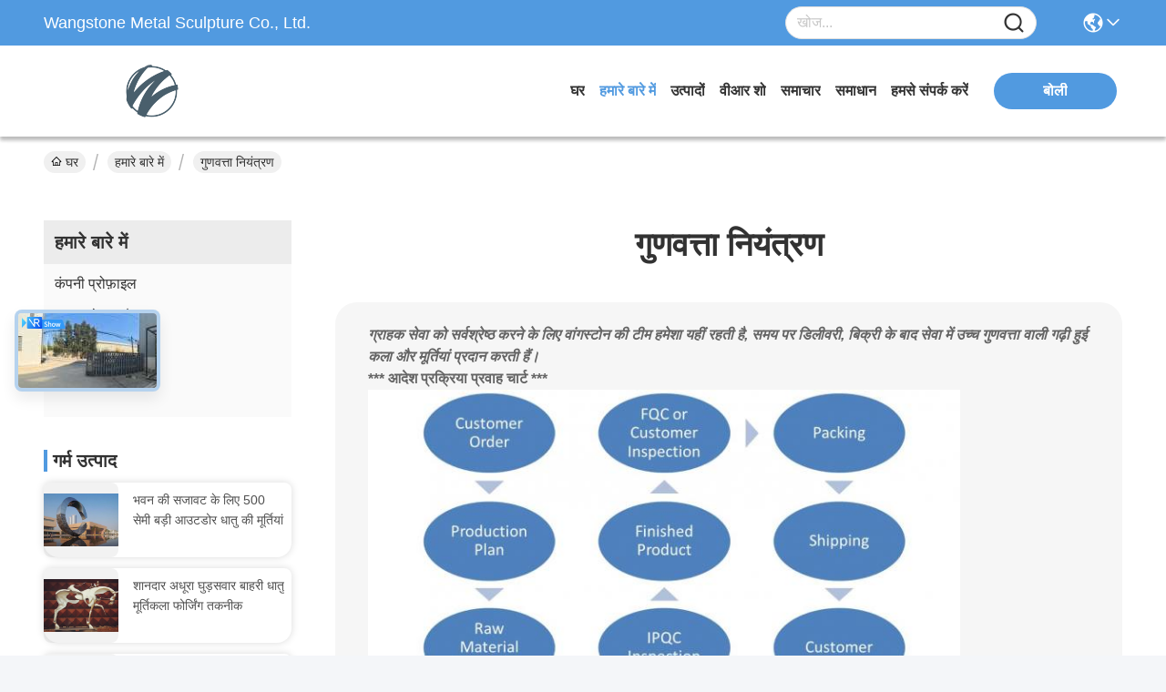

--- FILE ---
content_type: text/html
request_url: https://hindi.chinametalsculpture.com/quality.html
body_size: 30263
content:
<!DOCTYPE html>
<html lang="hi">
<head>
	<meta charset="utf-8">
	<meta http-equiv="X-UA-Compatible" content="IE=edge">
	<meta name="viewport" content="width=device-width, initial-scale=1.0">
    <title>चीन Wangstone Metal Sculpture Co., Ltd. गुणवत्ता नियंत्रण</title>
        <meta name="keywords" content="गुणवत्ता नियंत्रण, चीन Wangstone Metal Sculpture Co., Ltd., प्रमाणपत्र, QC प्रोफ़ाइल" />
            <meta name="description" content="चीन Wangstone Metal Sculpture Co., Ltd. गुणवत्ता नियंत्रण, चीन गुणवत्ता आपूर्तिकर्ता, सख्त गुणवत्ता नियंत्रण, उच्च गुणवत्ता वाले उत्पादों का बड़े पैमाने पर उत्पादन." />
    				<link rel='preload'
					  href=/photo/chinametalsculpture/sitetpl/style/commonV2.css?ver=1760507064 as='style'><link type='text/css' rel='stylesheet'
					  href=/photo/chinametalsculpture/sitetpl/style/commonV2.css?ver=1760507064 media='all'><meta property="og:title" content="चीन Wangstone Metal Sculpture Co., Ltd. गुणवत्ता नियंत्रण" />
<meta property="og:description" content="चीन Wangstone Metal Sculpture Co., Ltd. गुणवत्ता नियंत्रण, चीन गुणवत्ता आपूर्तिकर्ता, सख्त गुणवत्ता नियंत्रण, उच्च गुणवत्ता वाले उत्पादों का बड़े पैमाने पर उत्पादन." />
<meta property="og:site_name" content="Wangstone Metal Sculpture Co., Ltd." />
<meta property="og:url" content="https://hindi.chinametalsculpture.com/quality.html" />
<link rel="canonical" href="https://hindi.chinametalsculpture.com/quality.html" />
<link rel="stylesheet" type="text/css" href="/js/guidefirstcommon.css" />
<style type="text/css">
/*<![CDATA[*/
.consent__cookie {position: fixed;top: 0;left: 0;width: 100%;height: 0%;z-index: 100000;}.consent__cookie_bg {position: fixed;top: 0;left: 0;width: 100%;height: 100%;background: #000;opacity: .6;display: none }.consent__cookie_rel {position: fixed;bottom:0;left: 0;width: 100%;background: #fff;display: -webkit-box;display: -ms-flexbox;display: flex;flex-wrap: wrap;padding: 24px 80px;-webkit-box-sizing: border-box;box-sizing: border-box;-webkit-box-pack: justify;-ms-flex-pack: justify;justify-content: space-between;-webkit-transition: all ease-in-out .3s;transition: all ease-in-out .3s }.consent__close {position: absolute;top: 20px;right: 20px;cursor: pointer }.consent__close svg {fill: #777 }.consent__close:hover svg {fill: #000 }.consent__cookie_box {flex: 1;word-break: break-word;}.consent__warm {color: #777;font-size: 16px;margin-bottom: 12px;line-height: 19px }.consent__title {color: #333;font-size: 20px;font-weight: 600;margin-bottom: 12px;line-height: 23px }.consent__itxt {color: #333;font-size: 14px;margin-bottom: 12px;display: -webkit-box;display: -ms-flexbox;display: flex;-webkit-box-align: center;-ms-flex-align: center;align-items: center }.consent__itxt i {display: -webkit-inline-box;display: -ms-inline-flexbox;display: inline-flex;width: 28px;height: 28px;border-radius: 50%;background: #e0f9e9;margin-right: 8px;-webkit-box-align: center;-ms-flex-align: center;align-items: center;-webkit-box-pack: center;-ms-flex-pack: center;justify-content: center }.consent__itxt svg {fill: #3ca860 }.consent__txt {color: #a6a6a6;font-size: 14px;margin-bottom: 8px;line-height: 17px }.consent__btns {display: -webkit-box;display: -ms-flexbox;display: flex;-webkit-box-orient: vertical;-webkit-box-direction: normal;-ms-flex-direction: column;flex-direction: column;-webkit-box-pack: center;-ms-flex-pack: center;justify-content: center;flex-shrink: 0;}.consent__btn {width: 280px;height: 40px;line-height: 40px;text-align: center;background: #3ca860;color: #fff;border-radius: 4px;margin: 8px 0;-webkit-box-sizing: border-box;box-sizing: border-box;cursor: pointer;font-size:14px}.consent__btn:hover {background: #00823b }.consent__btn.empty {color: #3ca860;border: 1px solid #3ca860;background: #fff }.consent__btn.empty:hover {background: #3ca860;color: #fff }.open .consent__cookie_bg {display: block }.open .consent__cookie_rel {bottom: 0 }@media (max-width: 760px) {.consent__btns {width: 100%;align-items: center;}.consent__cookie_rel {padding: 20px 24px }}.consent__cookie.open {display: block;}.consent__cookie {display: none;}
/*]]>*/
</style>
<style type="text/css">
/*<![CDATA[*/
@media only screen and (max-width:640px){.contact_now_dialog .content-wrap .desc{background-image:url(/images/cta_images/bg_s.png) !important}}.contact_now_dialog .content-wrap .content-wrap_header .cta-close{background-image:url(/images/cta_images/sprite.png) !important}.contact_now_dialog .content-wrap .desc{background-image:url(/images/cta_images/bg_l.png) !important}.contact_now_dialog .content-wrap .cta-btn i{background-image:url(/images/cta_images/sprite.png) !important}.contact_now_dialog .content-wrap .head-tip img{content:url(/images/cta_images/cta_contact_now.png) !important}.cusim{background-image:url(/images/imicon/im.svg) !important}.cuswa{background-image:url(/images/imicon/wa.png) !important}.cusall{background-image:url(/images/imicon/allchat.svg) !important}
/*]]>*/
</style>
<script type="text/javascript" src="/js/guidefirstcommon.js"></script>
<script type="text/javascript">
/*<![CDATA[*/
window.isvideotpl = 1;window.detailurl = '/videoabout.html';
var colorUrl = '';var isShowGuide = 2;var showGuideColor = 0;var im_appid = 10003;var im_msg="Good day, what product are you looking for?";

var cta_cid = 24300;var use_defaulProductInfo = 0;var cta_pid = 0;var test_company = 0;var webim_domain = '';var company_type = 0;var cta_equipment = 'pc'; var setcookie = 'setwebimCookie(0,0,0)'; var whatsapplink = "https://wa.me/8615396215314?text=Hi%2C+Wangstone+Metal+Sculpture+Co.%2C+Ltd.%2C+I%27m+interested+in+your+products."; function insertMeta(){var str = '<meta name="mobile-web-app-capable" content="yes" /><meta name="viewport" content="width=device-width, initial-scale=1.0" />';document.head.insertAdjacentHTML('beforeend',str);} var element = document.querySelector('a.footer_webim_a[href="/webim/webim_tab.html"]');if (element) {element.parentNode.removeChild(element);}

var colorUrl = '';
var aisearch = 0;
var selfUrl = '';
window.playerReportUrl='/vod/view_count/report';
var query_string = ["Company","Quality"];
var g_tp = '';
var customtplcolor = 99717;
var str_chat = 'चैट करना';
				var str_call_now = 'अभी फोन करो';
var str_chat_now = 'अब बात करें';
var str_contact1 = 'सबसे अच्छी कीमत पाएं';var str_chat_lang='hindi';var str_contact2 = 'मूल्य प्राप्त करें';var str_contact2 = 'सबसे अच्छी कीमत';var str_contact = 'संपर्क';
window.predomainsub = "";
/*]]>*/
</script>
</head>
<body>
<img src="/logo.gif" style="display:none" alt="logo"/>
<a style="display: none!important;" title="Wangstone Metal Sculpture Co., Ltd." class="float-inquiry" href="/contactnow.html" onclick='setinquiryCookie("{\"showproduct\":0,\"pid\":0,\"name\":\"\",\"source_url\":\"\",\"picurl\":\"\",\"propertyDetail\":[],\"username\":\"Mr. David Wang\",\"viewTime\":\"\\u0905\\u0902\\u0924\\u093f\\u092e \\u0932\\u0949\\u0917\\u093f\\u0928 : 9 \\u0918\\u0902\\u091f\\u0947 32 minuts \\u092a\\u0939\\u0932\\u0947\",\"subject\":\"\\u0924\\u0941\\u092e \\u092e\\u0941\\u091d\\u0947 \\u090f\\u0915 \\u092c\\u094b\\u0932\\u0940 \\u092a\\u094d\\u0930\\u0926\\u093e\\u0928 \\u0915\\u0930 \\u0938\\u0915\\u0924\\u0947 \\u0939\\u0948\\u0902\",\"countrycode\":\"\"}");'></a>
<!-- Event snippet for 提交潜在客户表单(001) conversion page -->
<script>    
  window.addEventListener('load', function (event) {
    document.querySelectorAll('#twoBtnOk').forEach(function (e) {
      e.addEventListener('click', function () {
        var email = document.querySelector('#inquiry_email').value.trim().toLowerCase();
        if (email != '') {
          gtag('set', 'user_data', { 'email': email });
          gtag('event', 'conversion', {'send_to': 'AW-652961159/lI4DCNapmrEDEIfLrbcC'});
        };
      });
    });
  });
</script><script>
var originProductInfo = '';
var originProductInfo = {"showproduct":1,"pid":"10080698","name":"\u092d\u0935\u0928 \u0915\u0940 \u0938\u091c\u093e\u0935\u091f \u0915\u0947 \u0932\u093f\u090f 500 \u0938\u0947\u092e\u0940 \u092c\u0921\u093c\u0940 \u0906\u0909\u091f\u0921\u094b\u0930 \u0927\u093e\u0924\u0941 \u0915\u0940 \u092e\u0942\u0930\u094d\u0924\u093f\u092f\u093e\u0902","source_url":"\/sale-10080698-500cm-large-outdoor-metal-sculptures-abstract-for-building-decoration.html","picurl":"\/photo\/pd16945652-500cm_large_outdoor_metal_sculptures_abstract_for_building_decoration.jpg","propertyDetail":[["\u0909\u0924\u094d\u092a\u093e\u0926 \u092a\u094d\u0930\u0915\u093e\u0930","\u0906\u0909\u091f\u0921\u094b\u0930 \u0927\u093e\u0924\u0941 \u092e\u0942\u0930\u094d\u0924\u093f\u0915\u0932\u093e"],["\u0909\u0924\u094d\u092a\u093e\u0926 \u0936\u0948\u0932\u0940","\u0906\u0927\u0941\u0928\u093f\u0915 \u092e\u0942\u0930\u094d\u0924\u093f\u0915\u0932\u093e"],["\u0924\u0915\u0928\u0940\u0915","\u0932\u094b\u0939\u093e\u0930\u0940"],["\u092a\u0930\u093f\u0937\u094d\u0915\u0930\u0923","\u092a\u0949\u0932\u093f\u0936"]],"company_name":null,"picurl_c":"\/photo\/pc16945652-500cm_large_outdoor_metal_sculptures_abstract_for_building_decoration.jpg","price":"\u0935\u093f\u0928\u093f\u092e\u092f \u092f\u094b\u0917\u094d\u092f","username":"yoyo","viewTime":"\u0905\u0902\u0924\u093f\u092e \u0932\u0949\u0917\u093f\u0928 : 9 \u0918\u0902\u091f\u0947 32 minuts \u092a\u0939\u0932\u0947","subject":"\u0915\u094d\u092f\u093e \u090f\u092b\u0913\u092c\u0940 \u0915\u0940\u092e\u0924 \u092a\u0930 \u0939\u0948 \u0905\u092a\u0928\u0947\u092d\u0935\u0928 \u0915\u0940 \u0938\u091c\u093e\u0935\u091f \u0915\u0947 \u0932\u093f\u090f 500 \u0938\u0947\u092e\u0940 \u092c\u0921\u093c\u0940 \u0906\u0909\u091f\u0921\u094b\u0930 \u0927\u093e\u0924\u0941 \u0915\u0940 \u092e\u0942\u0930\u094d\u0924\u093f\u092f\u093e\u0902","countrycode":""};
var save_url = "/contactsave.html";
var update_url = "/updateinquiry.html";
var productInfo = {};
var defaulProductInfo = {};
var myDate = new Date();
var curDate = myDate.getFullYear()+'-'+(parseInt(myDate.getMonth())+1)+'-'+myDate.getDate();
var message = '';
var default_pop = 1;
var leaveMessageDialog = document.getElementsByClassName('leave-message-dialog')[0]; // 获取弹层
var _$$ = function (dom) {
    return document.querySelectorAll(dom);
};
resInfo = originProductInfo;
resInfo['name'] = resInfo['name'] || '';
defaulProductInfo.pid = resInfo['pid'];
defaulProductInfo.productName = resInfo['name'] ?? '';
defaulProductInfo.productInfo = resInfo['propertyDetail'];
defaulProductInfo.productImg = resInfo['picurl_c'];
defaulProductInfo.subject = resInfo['subject'] ?? '';
defaulProductInfo.productImgAlt = resInfo['name'] ?? '';
var inquirypopup_tmp = 1;
var message = 'प्रिय,'+'\r\n'+"मुझे दिलचस्पी है"+' '+trim(resInfo['name'])+", क्या आप मुझे अधिक विवरण भेज सकते हैं जैसे प्रकार, आकार, MOQ, सामग्री, आदि।"+'\r\n'+"धन्यवाद!"+'\r\n'+"";
var message_1 = 'प्रिय,'+'\r\n'+"मुझे दिलचस्पी है"+' '+trim(resInfo['name'])+", क्या आप मुझे अधिक विवरण भेज सकते हैं जैसे प्रकार, आकार, MOQ, सामग्री, आदि।"+'\r\n'+"धन्यवाद!"+'\r\n'+"";
var message_2 = 'नमस्ते,'+'\r\n'+"मैं खोज रहा हूँ"+' '+trim(resInfo['name'])+", कृपया मुझे मूल्य, विनिर्देश और चित्र भेजें।"+'\r\n'+"आपकी तेज प्रतिक्रिया को बहुत सराहना मिलेगी।"+'\r\n'+"ज्यादा जानकारी के लिए मुझसे निःसंकोच संपर्क करें।"+'\r\n'+"बहुत बहुत धन्यवाद।";
var message_3 = 'नमस्ते,'+'\r\n'+trim(resInfo['name'])+' '+"मेरी उम्मीदों पर खरा उतरता है।"+'\r\n'+"कृपया मुझे सर्वोत्तम मूल्य और कुछ अन्य उत्पाद जानकारी दें।"+'\r\n'+"मेरे मेल के माध्यम से मुझसे संपर्क करने में संकोच न करें।"+'\r\n'+"बहुत बहुत धन्यवाद।";

var message_4 = 'प्रिय,'+'\r\n'+"एफओबी मूल्य आपके पर क्या है"+' '+trim(resInfo['name'])+'?'+'\r\n'+"नजदीकी बंदरगाह नाम कौन सा है?"+'\r\n'+"कृपया मुझे जल्द से जल्द जवाब दें, आगे की जानकारी साझा करना बेहतर होगा।"+'\r\n'+"सादर!";
var message_5 = 'नमस्ते,'+'\r\n'+"मुझे आपकी बहुत दिलचस्पी है"+' '+trim(resInfo['name'])+'.'+'\r\n'+"कृपया मुझे अपने उत्पाद का विवरण भेजें।"+'\r\n'+"आपके त्वरित उत्तर की प्रतीक्षा है।"+'\r\n'+"मुझे मेल से बेझिझक संपर्क करें।"+'\r\n'+"सादर!";

var message_6 = 'प्रिय,'+'\r\n'+"कृपया हमें अपने बारे में जानकारी प्रदान करें"+' '+trim(resInfo['name'])+", जैसे कि प्रकार, आकार, सामग्री और निश्चित रूप से सर्वोत्तम मूल्य।"+'\r\n'+"आपके त्वरित उत्तर की प्रतीक्षा है।"+'\r\n'+"धन्यवाद!";
var message_7 = 'प्रिय,'+'\r\n'+"क्या आप आपूर्ति कर सकते हैं?"+' '+trim(resInfo['name'])+" हमारे लिए?"+'\r\n'+"पहले हम एक मूल्य सूची और कुछ उत्पाद विवरण चाहते हैं।"+'\r\n'+"मुझे आशा है कि मुझे उत्तर मिलेगा और सहयोग के लिए तत्पर रहेंगे।"+'\r\n'+"आपका बहुत बहुत धन्यवाद।";
var message_8 = 'नमस्ते,'+'\r\n'+"मैं खोज रहा हूँ"+' '+trim(resInfo['name'])+", कृपया मुझे कुछ और विस्तृत उत्पाद जानकारी दें।"+'\r\n'+"मुझे आपके उत्तर की प्रतीक्षा रहेगी।"+'\r\n'+"धन्यवाद!";
var message_9 = 'नमस्ते,'+'\r\n'+"तुम्हारी"+' '+trim(resInfo['name'])+" मेरी आवश्यकताओं को बहुत अच्छी तरह से पूरा करता है।"+'\r\n'+"कृपया मुझे मूल्य, विनिर्देश भेजें, और समान मॉडल ठीक होगा।"+'\r\n'+"मेरे साथ चैट करने के लिए स्वतंत्र महसूस करें।"+'\r\n'+"धन्यवाद!";
var message_10 = 'प्रिय,'+'\r\n'+"मैं विवरण और उद्धरण के बारे में अधिक जानना चाहता हूं"+' '+trim(resInfo['name'])+'.'+'\r\n'+"आप मुझसे कभी भी संपर्क कर सकते हैं।"+'\r\n'+"सादर!";

var r = getRandom(1,10);

defaulProductInfo.message = eval("message_"+r);
    defaulProductInfo.message = eval("message_"+r);
        var mytAjax = {

    post: function(url, data, fn) {
        var xhr = new XMLHttpRequest();
        xhr.open("POST", url, true);
        xhr.setRequestHeader("Content-Type", "application/x-www-form-urlencoded;charset=UTF-8");
        xhr.setRequestHeader("X-Requested-With", "XMLHttpRequest");
        xhr.setRequestHeader('Content-Type','text/plain;charset=UTF-8');
        xhr.onreadystatechange = function() {
            if(xhr.readyState == 4 && (xhr.status == 200 || xhr.status == 304)) {
                fn.call(this, xhr.responseText);
            }
        };
        xhr.send(data);
    },

    postform: function(url, data, fn) {
        var xhr = new XMLHttpRequest();
        xhr.open("POST", url, true);
        xhr.setRequestHeader("X-Requested-With", "XMLHttpRequest");
        xhr.onreadystatechange = function() {
            if(xhr.readyState == 4 && (xhr.status == 200 || xhr.status == 304)) {
                fn.call(this, xhr.responseText);
            }
        };
        xhr.send(data);
    }
};
/*window.onload = function(){
    leaveMessageDialog = document.getElementsByClassName('leave-message-dialog')[0];
    if (window.localStorage.recordDialogStatus=='undefined' || (window.localStorage.recordDialogStatus!='undefined' && window.localStorage.recordDialogStatus != curDate)) {
        setTimeout(function(){
            if(parseInt(inquirypopup_tmp%10) == 1){
                creatDialog(defaulProductInfo, 1);
            }
        }, 6000);
    }
};*/
function trim(str)
{
    str = str.replace(/(^\s*)/g,"");
    return str.replace(/(\s*$)/g,"");
};
function getRandom(m,n){
    var num = Math.floor(Math.random()*(m - n) + n);
    return num;
};
function strBtn(param) {

    var starattextarea = document.getElementById("textareamessage").value.length;
    var email = document.getElementById("startEmail").value;

    var default_tip = document.querySelectorAll(".watermark_container").length;
    if (20 < starattextarea && starattextarea < 3000) {
        if(default_tip>0){
            document.getElementById("textareamessage1").parentNode.parentNode.nextElementSibling.style.display = "none";
        }else{
            document.getElementById("textareamessage1").parentNode.nextElementSibling.style.display = "none";
        }

    } else {
        if(default_tip>0){
            document.getElementById("textareamessage1").parentNode.parentNode.nextElementSibling.style.display = "block";
        }else{
            document.getElementById("textareamessage1").parentNode.nextElementSibling.style.display = "block";
        }

        return;
    }

    // var re = /^([a-zA-Z0-9_-])+@([a-zA-Z0-9_-])+\.([a-zA-Z0-9_-])+/i;/*邮箱不区分大小写*/
    var re = /^[a-zA-Z0-9][\w-]*(\.?[\w-]+)*@[a-zA-Z0-9-]+(\.[a-zA-Z0-9]+)+$/i;
    if (!re.test(email)) {
        document.getElementById("startEmail").nextElementSibling.style.display = "block";
        return;
    } else {
        document.getElementById("startEmail").nextElementSibling.style.display = "none";
    }

    var subject = document.getElementById("pop_subject").value;
    var pid = document.getElementById("pop_pid").value;
    var message = document.getElementById("textareamessage").value;
    var sender_email = document.getElementById("startEmail").value;
    var tel = '';
    if (document.getElementById("tel0") != undefined && document.getElementById("tel0") != '')
        tel = document.getElementById("tel0").value;
    var form_serialize = '&tel='+tel;

    form_serialize = form_serialize.replace(/\+/g, "%2B");
    mytAjax.post(save_url,"pid="+pid+"&subject="+subject+"&email="+sender_email+"&message="+(message)+form_serialize,function(res){
        var mes = JSON.parse(res);
        if(mes.status == 200){
            var iid = mes.iid;
            document.getElementById("pop_iid").value = iid;
            document.getElementById("pop_uuid").value = mes.uuid;

            if(typeof gtag_report_conversion === "function"){
                gtag_report_conversion();//执行统计js代码
            }
            if(typeof fbq === "function"){
                fbq('track','Purchase');//执行统计js代码
            }
        }
    });
    for (var index = 0; index < document.querySelectorAll(".dialog-content-pql").length; index++) {
        document.querySelectorAll(".dialog-content-pql")[index].style.display = "none";
    };
    $('#idphonepql').val(tel);
    document.getElementById("dialog-content-pql-id").style.display = "block";
    ;
};
function twoBtnOk(param) {

    var selectgender = document.getElementById("Mr").innerHTML;
    var iid = document.getElementById("pop_iid").value;
    var sendername = document.getElementById("idnamepql").value;
    var senderphone = document.getElementById("idphonepql").value;
    var sendercname = document.getElementById("idcompanypql").value;
    var uuid = document.getElementById("pop_uuid").value;
    var gender = 2;
    if(selectgender == 'Mr.') gender = 0;
    if(selectgender == 'Mrs.') gender = 1;
    var pid = document.getElementById("pop_pid").value;
    var form_serialize = '';

        form_serialize = form_serialize.replace(/\+/g, "%2B");

    mytAjax.post(update_url,"iid="+iid+"&gender="+gender+"&uuid="+uuid+"&name="+(sendername)+"&tel="+(senderphone)+"&company="+(sendercname)+form_serialize,function(res){});

    for (var index = 0; index < document.querySelectorAll(".dialog-content-pql").length; index++) {
        document.querySelectorAll(".dialog-content-pql")[index].style.display = "none";
    };
    document.getElementById("dialog-content-pql-ok").style.display = "block";

};
function toCheckMust(name) {
    $('#'+name+'error').hide();
}
function handClidk(param) {
    var starattextarea = document.getElementById("textareamessage1").value.length;
    var email = document.getElementById("startEmail1").value;
    var default_tip = document.querySelectorAll(".watermark_container").length;
    if (20 < starattextarea && starattextarea < 3000) {
        if(default_tip>0){
            document.getElementById("textareamessage1").parentNode.parentNode.nextElementSibling.style.display = "none";
        }else{
            document.getElementById("textareamessage1").parentNode.nextElementSibling.style.display = "none";
        }

    } else {
        if(default_tip>0){
            document.getElementById("textareamessage1").parentNode.parentNode.nextElementSibling.style.display = "block";
        }else{
            document.getElementById("textareamessage1").parentNode.nextElementSibling.style.display = "block";
        }

        return;
    }

    // var re = /^([a-zA-Z0-9_-])+@([a-zA-Z0-9_-])+\.([a-zA-Z0-9_-])+/i;
    var re = /^[a-zA-Z0-9][\w-]*(\.?[\w-]+)*@[a-zA-Z0-9-]+(\.[a-zA-Z0-9]+)+$/i;
    if (!re.test(email)) {
        document.getElementById("startEmail1").nextElementSibling.style.display = "block";
        return;
    } else {
        document.getElementById("startEmail1").nextElementSibling.style.display = "none";
    }

    var subject = document.getElementById("pop_subject").value;
    var pid = document.getElementById("pop_pid").value;
    var message = document.getElementById("textareamessage1").value;
    var sender_email = document.getElementById("startEmail1").value;
    var form_serialize = tel = '';
    if (document.getElementById("tel1") != undefined && document.getElementById("tel1") != '')
        tel = document.getElementById("tel1").value;
        mytAjax.post(save_url,"email="+sender_email+"&tel="+tel+"&pid="+pid+"&message="+message+"&subject="+subject+form_serialize,function(res){

        var mes = JSON.parse(res);
        if(mes.status == 200){
            var iid = mes.iid;
            document.getElementById("pop_iid").value = iid;
            document.getElementById("pop_uuid").value = mes.uuid;
            if(typeof gtag_report_conversion === "function"){
                gtag_report_conversion();//执行统计js代码
            }
        }

    });
    for (var index = 0; index < document.querySelectorAll(".dialog-content-pql").length; index++) {
        document.querySelectorAll(".dialog-content-pql")[index].style.display = "none";
    };
    $('#idphonepql').val(tel);
    document.getElementById("dialog-content-pql-id").style.display = "block";

};
window.addEventListener('load', function () {
    $('.checkbox-wrap label').each(function(){
        if($(this).find('input').prop('checked')){
            $(this).addClass('on')
        }else {
            $(this).removeClass('on')
        }
    })
    $(document).on('click', '.checkbox-wrap label' , function(ev){
        if (ev.target.tagName.toUpperCase() != 'INPUT') {
            $(this).toggleClass('on')
        }
    })
})

function hand_video(pdata) {
    data = JSON.parse(pdata);
    productInfo.productName = data.productName;
    productInfo.productInfo = data.productInfo;
    productInfo.productImg = data.productImg;
    productInfo.subject = data.subject;

    var message = 'प्रिय,'+'\r\n'+"मुझे दिलचस्पी है"+' '+trim(data.productName)+", क्या आप मुझे अधिक विवरण भेज सकते हैं जैसे कि प्रकार, आकार, मात्रा, सामग्री, आदि।"+'\r\n'+"धन्यवाद!"+'\r\n'+"";

    var message = 'प्रिय,'+'\r\n'+"मुझे दिलचस्पी है"+' '+trim(data.productName)+", क्या आप मुझे अधिक विवरण भेज सकते हैं जैसे प्रकार, आकार, MOQ, सामग्री, आदि।"+'\r\n'+"धन्यवाद!"+'\r\n'+"";
    var message_1 = 'प्रिय,'+'\r\n'+"मुझे दिलचस्पी है"+' '+trim(data.productName)+", क्या आप मुझे अधिक विवरण भेज सकते हैं जैसे प्रकार, आकार, MOQ, सामग्री, आदि।"+'\r\n'+"धन्यवाद!"+'\r\n'+"";
    var message_2 = 'नमस्ते,'+'\r\n'+"मैं खोज रहा हूँ"+' '+trim(data.productName)+", कृपया मुझे मूल्य, विनिर्देश और चित्र भेजें।"+'\r\n'+"आपकी तेज प्रतिक्रिया को बहुत सराहना मिलेगी।"+'\r\n'+"ज्यादा जानकारी के लिए मुझसे निःसंकोच संपर्क करें।"+'\r\n'+"बहुत बहुत धन्यवाद।";
    var message_3 = 'नमस्ते,'+'\r\n'+trim(data.productName)+' '+"मेरी उम्मीदों पर खरा उतरता है।"+'\r\n'+"कृपया मुझे सर्वोत्तम मूल्य और कुछ अन्य उत्पाद जानकारी दें।"+'\r\n'+"मेरे मेल के माध्यम से मुझसे संपर्क करने में संकोच न करें।"+'\r\n'+"बहुत बहुत धन्यवाद।";

    var message_4 = 'प्रिय,'+'\r\n'+"एफओबी मूल्य आपके पर क्या है"+' '+trim(data.productName)+'?'+'\r\n'+"नजदीकी बंदरगाह नाम कौन सा है?"+'\r\n'+"कृपया मुझे जल्द से जल्द जवाब दें, आगे की जानकारी साझा करना बेहतर होगा।"+'\r\n'+"सादर!";
    var message_5 = 'नमस्ते,'+'\r\n'+"मुझे आपकी बहुत दिलचस्पी है"+' '+trim(data.productName)+'.'+'\r\n'+"कृपया मुझे अपने उत्पाद का विवरण भेजें।"+'\r\n'+"आपके त्वरित उत्तर की प्रतीक्षा है।"+'\r\n'+"मुझे मेल से बेझिझक संपर्क करें।"+'\r\n'+"सादर!";

    var message_6 = 'प्रिय,'+'\r\n'+"कृपया हमें अपने बारे में जानकारी प्रदान करें"+' '+trim(data.productName)+", जैसे कि प्रकार, आकार, सामग्री और निश्चित रूप से सर्वोत्तम मूल्य।"+'\r\n'+"आपके त्वरित उत्तर की प्रतीक्षा है।"+'\r\n'+"धन्यवाद!";
    var message_7 = 'प्रिय,'+'\r\n'+"क्या आप आपूर्ति कर सकते हैं?"+' '+trim(data.productName)+" हमारे लिए?"+'\r\n'+"पहले हम एक मूल्य सूची और कुछ उत्पाद विवरण चाहते हैं।"+'\r\n'+"मुझे आशा है कि मुझे उत्तर मिलेगा और सहयोग के लिए तत्पर रहेंगे।"+'\r\n'+"आपका बहुत बहुत धन्यवाद।";
    var message_8 = 'नमस्ते,'+'\r\n'+"मैं खोज रहा हूँ"+' '+trim(data.productName)+", कृपया मुझे कुछ और विस्तृत उत्पाद जानकारी दें।"+'\r\n'+"मुझे आपके उत्तर की प्रतीक्षा रहेगी।"+'\r\n'+"धन्यवाद!";
    var message_9 = 'नमस्ते,'+'\r\n'+"तुम्हारी"+' '+trim(data.productName)+" मेरी आवश्यकताओं को बहुत अच्छी तरह से पूरा करता है।"+'\r\n'+"कृपया मुझे मूल्य, विनिर्देश भेजें, और समान मॉडल ठीक होगा।"+'\r\n'+"मेरे साथ चैट करने के लिए स्वतंत्र महसूस करें।"+'\r\n'+"धन्यवाद!";
    var message_10 = 'प्रिय,'+'\r\n'+"मैं विवरण और उद्धरण के बारे में अधिक जानना चाहता हूं"+' '+trim(data.productName)+'.'+'\r\n'+"आप मुझसे कभी भी संपर्क कर सकते हैं।"+'\r\n'+"सादर!";

    var r = getRandom(1,10);

    productInfo.message = eval("message_"+r);
            if(parseInt(inquirypopup_tmp/10) == 1){
        productInfo.message = "";
    }
    productInfo.pid = data.pid;
    creatDialog(productInfo, 2);
};

function handDialog(pdata) {
    data = JSON.parse(pdata);
    productInfo.productName = data.productName;
    productInfo.productInfo = data.productInfo;
    productInfo.productImg = data.productImg;
    productInfo.subject = data.subject;

    var message = 'प्रिय,'+'\r\n'+"मुझे दिलचस्पी है"+' '+trim(data.productName)+", क्या आप मुझे अधिक विवरण भेज सकते हैं जैसे कि प्रकार, आकार, मात्रा, सामग्री, आदि।"+'\r\n'+"धन्यवाद!"+'\r\n'+"";

    var message = 'प्रिय,'+'\r\n'+"मुझे दिलचस्पी है"+' '+trim(data.productName)+", क्या आप मुझे अधिक विवरण भेज सकते हैं जैसे प्रकार, आकार, MOQ, सामग्री, आदि।"+'\r\n'+"धन्यवाद!"+'\r\n'+"";
    var message_1 = 'प्रिय,'+'\r\n'+"मुझे दिलचस्पी है"+' '+trim(data.productName)+", क्या आप मुझे अधिक विवरण भेज सकते हैं जैसे प्रकार, आकार, MOQ, सामग्री, आदि।"+'\r\n'+"धन्यवाद!"+'\r\n'+"";
    var message_2 = 'नमस्ते,'+'\r\n'+"मैं खोज रहा हूँ"+' '+trim(data.productName)+", कृपया मुझे मूल्य, विनिर्देश और चित्र भेजें।"+'\r\n'+"आपकी तेज प्रतिक्रिया को बहुत सराहना मिलेगी।"+'\r\n'+"ज्यादा जानकारी के लिए मुझसे निःसंकोच संपर्क करें।"+'\r\n'+"बहुत बहुत धन्यवाद।";
    var message_3 = 'नमस्ते,'+'\r\n'+trim(data.productName)+' '+"मेरी उम्मीदों पर खरा उतरता है।"+'\r\n'+"कृपया मुझे सर्वोत्तम मूल्य और कुछ अन्य उत्पाद जानकारी दें।"+'\r\n'+"मेरे मेल के माध्यम से मुझसे संपर्क करने में संकोच न करें।"+'\r\n'+"बहुत बहुत धन्यवाद।";

    var message_4 = 'प्रिय,'+'\r\n'+"एफओबी मूल्य आपके पर क्या है"+' '+trim(data.productName)+'?'+'\r\n'+"नजदीकी बंदरगाह नाम कौन सा है?"+'\r\n'+"कृपया मुझे जल्द से जल्द जवाब दें, आगे की जानकारी साझा करना बेहतर होगा।"+'\r\n'+"सादर!";
    var message_5 = 'नमस्ते,'+'\r\n'+"मुझे आपकी बहुत दिलचस्पी है"+' '+trim(data.productName)+'.'+'\r\n'+"कृपया मुझे अपने उत्पाद का विवरण भेजें।"+'\r\n'+"आपके त्वरित उत्तर की प्रतीक्षा है।"+'\r\n'+"मुझे मेल से बेझिझक संपर्क करें।"+'\r\n'+"सादर!";

    var message_6 = 'प्रिय,'+'\r\n'+"कृपया हमें अपने बारे में जानकारी प्रदान करें"+' '+trim(data.productName)+", जैसे कि प्रकार, आकार, सामग्री और निश्चित रूप से सर्वोत्तम मूल्य।"+'\r\n'+"आपके त्वरित उत्तर की प्रतीक्षा है।"+'\r\n'+"धन्यवाद!";
    var message_7 = 'प्रिय,'+'\r\n'+"क्या आप आपूर्ति कर सकते हैं?"+' '+trim(data.productName)+" हमारे लिए?"+'\r\n'+"पहले हम एक मूल्य सूची और कुछ उत्पाद विवरण चाहते हैं।"+'\r\n'+"मुझे आशा है कि मुझे उत्तर मिलेगा और सहयोग के लिए तत्पर रहेंगे।"+'\r\n'+"आपका बहुत बहुत धन्यवाद।";
    var message_8 = 'नमस्ते,'+'\r\n'+"मैं खोज रहा हूँ"+' '+trim(data.productName)+", कृपया मुझे कुछ और विस्तृत उत्पाद जानकारी दें।"+'\r\n'+"मुझे आपके उत्तर की प्रतीक्षा रहेगी।"+'\r\n'+"धन्यवाद!";
    var message_9 = 'नमस्ते,'+'\r\n'+"तुम्हारी"+' '+trim(data.productName)+" मेरी आवश्यकताओं को बहुत अच्छी तरह से पूरा करता है।"+'\r\n'+"कृपया मुझे मूल्य, विनिर्देश भेजें, और समान मॉडल ठीक होगा।"+'\r\n'+"मेरे साथ चैट करने के लिए स्वतंत्र महसूस करें।"+'\r\n'+"धन्यवाद!";
    var message_10 = 'प्रिय,'+'\r\n'+"मैं विवरण और उद्धरण के बारे में अधिक जानना चाहता हूं"+' '+trim(data.productName)+'.'+'\r\n'+"आप मुझसे कभी भी संपर्क कर सकते हैं।"+'\r\n'+"सादर!";

    var r = getRandom(1,10);
    productInfo.message = eval("message_"+r);
            if(parseInt(inquirypopup_tmp/10) == 1){
        productInfo.message = "";
    }
    productInfo.pid = data.pid;
    creatDialog(productInfo, 2);
};

function closepql(param) {

    leaveMessageDialog.style.display = 'none';
};

function closepql2(param) {

    for (var index = 0; index < document.querySelectorAll(".dialog-content-pql").length; index++) {
        document.querySelectorAll(".dialog-content-pql")[index].style.display = "none";
    };
    document.getElementById("dialog-content-pql-ok").style.display = "block";
};

function decodeHtmlEntities(str) {
    var tempElement = document.createElement('div');
    tempElement.innerHTML = str;
    return tempElement.textContent || tempElement.innerText || '';
}

function initProduct(productInfo,type){

    productInfo.productName = decodeHtmlEntities(productInfo.productName);
    productInfo.message = decodeHtmlEntities(productInfo.message);

    leaveMessageDialog = document.getElementsByClassName('leave-message-dialog')[0];
    leaveMessageDialog.style.display = "block";
    if(type == 3){
        var popinquiryemail = document.getElementById("popinquiryemail").value;
        _$$("#startEmail1")[0].value = popinquiryemail;
    }else{
        _$$("#startEmail1")[0].value = "";
    }
    _$$("#startEmail")[0].value = "";
    _$$("#idnamepql")[0].value = "";
    _$$("#idphonepql")[0].value = "";
    _$$("#idcompanypql")[0].value = "";

    _$$("#pop_pid")[0].value = productInfo.pid;
    _$$("#pop_subject")[0].value = productInfo.subject;
    
    if(parseInt(inquirypopup_tmp/10) == 1){
        productInfo.message = "";
    }

    _$$("#textareamessage1")[0].value = productInfo.message;
    _$$("#textareamessage")[0].value = productInfo.message;

    _$$("#dialog-content-pql-id .titlep")[0].innerHTML = productInfo.productName;
    _$$("#dialog-content-pql-id img")[0].setAttribute("src", productInfo.productImg);
    _$$("#dialog-content-pql-id img")[0].setAttribute("alt", productInfo.productImgAlt);

    _$$("#dialog-content-pql-id-hand img")[0].setAttribute("src", productInfo.productImg);
    _$$("#dialog-content-pql-id-hand img")[0].setAttribute("alt", productInfo.productImgAlt);
    _$$("#dialog-content-pql-id-hand .titlep")[0].innerHTML = productInfo.productName;

    if (productInfo.productInfo.length > 0) {
        var ul2, ul;
        ul = document.createElement("ul");
        for (var index = 0; index < productInfo.productInfo.length; index++) {
            var el = productInfo.productInfo[index];
            var li = document.createElement("li");
            var span1 = document.createElement("span");
            span1.innerHTML = el[0] + ":";
            var span2 = document.createElement("span");
            span2.innerHTML = el[1];
            li.appendChild(span1);
            li.appendChild(span2);
            ul.appendChild(li);

        }
        ul2 = ul.cloneNode(true);
        if (type === 1) {
            _$$("#dialog-content-pql-id .left")[0].replaceChild(ul, _$$("#dialog-content-pql-id .left ul")[0]);
        } else {
            _$$("#dialog-content-pql-id-hand .left")[0].replaceChild(ul2, _$$("#dialog-content-pql-id-hand .left ul")[0]);
            _$$("#dialog-content-pql-id .left")[0].replaceChild(ul, _$$("#dialog-content-pql-id .left ul")[0]);
        }
    };
    for (var index = 0; index < _$$("#dialog-content-pql-id .right ul li").length; index++) {
        _$$("#dialog-content-pql-id .right ul li")[index].addEventListener("click", function (params) {
            _$$("#dialog-content-pql-id .right #Mr")[0].innerHTML = this.innerHTML
        }, false)

    };

};
function closeInquiryCreateDialog() {
    document.getElementById("xuanpan_dialog_box_pql").style.display = "none";
};
function showInquiryCreateDialog() {
    document.getElementById("xuanpan_dialog_box_pql").style.display = "block";
};
function submitPopInquiry(){
    var message = document.getElementById("inquiry_message").value;
    var email = document.getElementById("inquiry_email").value;
    var subject = defaulProductInfo.subject;
    var pid = defaulProductInfo.pid;
    if (email === undefined) {
        showInquiryCreateDialog();
        document.getElementById("inquiry_email").style.border = "1px solid red";
        return false;
    };
    if (message === undefined) {
        showInquiryCreateDialog();
        document.getElementById("inquiry_message").style.border = "1px solid red";
        return false;
    };
    if (email.search(/^\w+((-\w+)|(\.\w+))*\@[A-Za-z0-9]+((\.|-)[A-Za-z0-9]+)*\.[A-Za-z0-9]+$/) == -1) {
        document.getElementById("inquiry_email").style.border= "1px solid red";
        showInquiryCreateDialog();
        return false;
    } else {
        document.getElementById("inquiry_email").style.border= "";
    };
    if (message.length < 20 || message.length >3000) {
        showInquiryCreateDialog();
        document.getElementById("inquiry_message").style.border = "1px solid red";
        return false;
    } else {
        document.getElementById("inquiry_message").style.border = "";
    };
    var tel = '';
    if (document.getElementById("tel") != undefined && document.getElementById("tel") != '')
        tel = document.getElementById("tel").value;

    mytAjax.post(save_url,"pid="+pid+"&subject="+subject+"&email="+email+"&message="+(message)+'&tel='+tel,function(res){
        var mes = JSON.parse(res);
        if(mes.status == 200){
            var iid = mes.iid;
            document.getElementById("pop_iid").value = iid;
            document.getElementById("pop_uuid").value = mes.uuid;

        }
    });
    initProduct(defaulProductInfo);
    for (var index = 0; index < document.querySelectorAll(".dialog-content-pql").length; index++) {
        document.querySelectorAll(".dialog-content-pql")[index].style.display = "none";
    };
    $('#idphonepql').val(tel);
    document.getElementById("dialog-content-pql-id").style.display = "block";

};

//带附件上传
function submitPopInquiryfile(email_id,message_id,check_sort,name_id,phone_id,company_id,attachments){

    if(typeof(check_sort) == 'undefined'){
        check_sort = 0;
    }
    var message = document.getElementById(message_id).value;
    var email = document.getElementById(email_id).value;
    var attachments = document.getElementById(attachments).value;
    if(typeof(name_id) !== 'undefined' && name_id != ""){
        var name  = document.getElementById(name_id).value;
    }
    if(typeof(phone_id) !== 'undefined' && phone_id != ""){
        var phone = document.getElementById(phone_id).value;
    }
    if(typeof(company_id) !== 'undefined' && company_id != ""){
        var company = document.getElementById(company_id).value;
    }
    var subject = defaulProductInfo.subject;
    var pid = defaulProductInfo.pid;

    if(check_sort == 0){
        if (email === undefined) {
            showInquiryCreateDialog();
            document.getElementById(email_id).style.border = "1px solid red";
            return false;
        };
        if (message === undefined) {
            showInquiryCreateDialog();
            document.getElementById(message_id).style.border = "1px solid red";
            return false;
        };

        if (email.search(/^\w+((-\w+)|(\.\w+))*\@[A-Za-z0-9]+((\.|-)[A-Za-z0-9]+)*\.[A-Za-z0-9]+$/) == -1) {
            document.getElementById(email_id).style.border= "1px solid red";
            showInquiryCreateDialog();
            return false;
        } else {
            document.getElementById(email_id).style.border= "";
        };
        if (message.length < 20 || message.length >3000) {
            showInquiryCreateDialog();
            document.getElementById(message_id).style.border = "1px solid red";
            return false;
        } else {
            document.getElementById(message_id).style.border = "";
        };
    }else{

        if (message === undefined) {
            showInquiryCreateDialog();
            document.getElementById(message_id).style.border = "1px solid red";
            return false;
        };

        if (email === undefined) {
            showInquiryCreateDialog();
            document.getElementById(email_id).style.border = "1px solid red";
            return false;
        };

        if (message.length < 20 || message.length >3000) {
            showInquiryCreateDialog();
            document.getElementById(message_id).style.border = "1px solid red";
            return false;
        } else {
            document.getElementById(message_id).style.border = "";
        };

        if (email.search(/^\w+((-\w+)|(\.\w+))*\@[A-Za-z0-9]+((\.|-)[A-Za-z0-9]+)*\.[A-Za-z0-9]+$/) == -1) {
            document.getElementById(email_id).style.border= "1px solid red";
            showInquiryCreateDialog();
            return false;
        } else {
            document.getElementById(email_id).style.border= "";
        };

    };

    mytAjax.post(save_url,"pid="+pid+"&subject="+subject+"&email="+email+"&message="+message+"&company="+company+"&attachments="+attachments,function(res){
        var mes = JSON.parse(res);
        if(mes.status == 200){
            var iid = mes.iid;
            document.getElementById("pop_iid").value = iid;
            document.getElementById("pop_uuid").value = mes.uuid;

            if(typeof gtag_report_conversion === "function"){
                gtag_report_conversion();//执行统计js代码
            }
            if(typeof fbq === "function"){
                fbq('track','Purchase');//执行统计js代码
            }
        }
    });
    initProduct(defaulProductInfo);

    if(name !== undefined && name != ""){
        _$$("#idnamepql")[0].value = name;
    }

    if(phone !== undefined && phone != ""){
        _$$("#idphonepql")[0].value = phone;
    }

    if(company !== undefined && company != ""){
        _$$("#idcompanypql")[0].value = company;
    }

    for (var index = 0; index < document.querySelectorAll(".dialog-content-pql").length; index++) {
        document.querySelectorAll(".dialog-content-pql")[index].style.display = "none";
    };
    document.getElementById("dialog-content-pql-id").style.display = "block";

};
function submitPopInquiryByParam(email_id,message_id,check_sort,name_id,phone_id,company_id){

    if(typeof(check_sort) == 'undefined'){
        check_sort = 0;
    }

    var senderphone = '';
    var message = document.getElementById(message_id).value;
    var email = document.getElementById(email_id).value;
    if(typeof(name_id) !== 'undefined' && name_id != ""){
        var name  = document.getElementById(name_id).value;
    }
    if(typeof(phone_id) !== 'undefined' && phone_id != ""){
        var phone = document.getElementById(phone_id).value;
        senderphone = phone;
    }
    if(typeof(company_id) !== 'undefined' && company_id != ""){
        var company = document.getElementById(company_id).value;
    }
    var subject = defaulProductInfo.subject;
    var pid = defaulProductInfo.pid;

    if(check_sort == 0){
        if (email === undefined) {
            showInquiryCreateDialog();
            document.getElementById(email_id).style.border = "1px solid red";
            return false;
        };
        if (message === undefined) {
            showInquiryCreateDialog();
            document.getElementById(message_id).style.border = "1px solid red";
            return false;
        };

        if (email.search(/^\w+((-\w+)|(\.\w+))*\@[A-Za-z0-9]+((\.|-)[A-Za-z0-9]+)*\.[A-Za-z0-9]+$/) == -1) {
            document.getElementById(email_id).style.border= "1px solid red";
            showInquiryCreateDialog();
            return false;
        } else {
            document.getElementById(email_id).style.border= "";
        };
        if (message.length < 20 || message.length >3000) {
            showInquiryCreateDialog();
            document.getElementById(message_id).style.border = "1px solid red";
            return false;
        } else {
            document.getElementById(message_id).style.border = "";
        };
    }else{

        if (message === undefined) {
            showInquiryCreateDialog();
            document.getElementById(message_id).style.border = "1px solid red";
            return false;
        };

        if (email === undefined) {
            showInquiryCreateDialog();
            document.getElementById(email_id).style.border = "1px solid red";
            return false;
        };

        if (message.length < 20 || message.length >3000) {
            showInquiryCreateDialog();
            document.getElementById(message_id).style.border = "1px solid red";
            return false;
        } else {
            document.getElementById(message_id).style.border = "";
        };

        if (email.search(/^\w+((-\w+)|(\.\w+))*\@[A-Za-z0-9]+((\.|-)[A-Za-z0-9]+)*\.[A-Za-z0-9]+$/) == -1) {
            document.getElementById(email_id).style.border= "1px solid red";
            showInquiryCreateDialog();
            return false;
        } else {
            document.getElementById(email_id).style.border= "";
        };

    };

    var productsku = "";
    if($("#product_sku").length > 0){
        productsku = $("#product_sku").html();
    }

    mytAjax.post(save_url,"tel="+senderphone+"&pid="+pid+"&subject="+subject+"&email="+email+"&message="+message+"&messagesku="+encodeURI(productsku),function(res){
        var mes = JSON.parse(res);
        if(mes.status == 200){
            var iid = mes.iid;
            document.getElementById("pop_iid").value = iid;
            document.getElementById("pop_uuid").value = mes.uuid;

            if(typeof gtag_report_conversion === "function"){
                gtag_report_conversion();//执行统计js代码
            }
            if(typeof fbq === "function"){
                fbq('track','Purchase');//执行统计js代码
            }
        }
    });
    initProduct(defaulProductInfo);

    if(name !== undefined && name != ""){
        _$$("#idnamepql")[0].value = name;
    }

    if(phone !== undefined && phone != ""){
        _$$("#idphonepql")[0].value = phone;
    }

    if(company !== undefined && company != ""){
        _$$("#idcompanypql")[0].value = company;
    }

    for (var index = 0; index < document.querySelectorAll(".dialog-content-pql").length; index++) {
        document.querySelectorAll(".dialog-content-pql")[index].style.display = "none";

    };
    document.getElementById("dialog-content-pql-id").style.display = "block";

};

function creat_videoDialog(productInfo, type) {

    if(type == 1){
        if(default_pop != 1){
            return false;
        }
        window.localStorage.recordDialogStatus = curDate;
    }else{
        default_pop = 0;
    }
    initProduct(productInfo, type);
    if (type === 1) {
        // 自动弹出
        for (var index = 0; index < document.querySelectorAll(".dialog-content-pql").length; index++) {

            document.querySelectorAll(".dialog-content-pql")[index].style.display = "none";
        };
        document.getElementById("dialog-content-pql").style.display = "block";
    } else {
        // 手动弹出
        for (var index = 0; index < document.querySelectorAll(".dialog-content-pql").length; index++) {
            document.querySelectorAll(".dialog-content-pql")[index].style.display = "none";
        };
        document.getElementById("dialog-content-pql-id-hand").style.display = "block";
    }
}

function creatDialog(productInfo, type) {

    if(type == 1){
        if(default_pop != 1){
            return false;
        }
        window.localStorage.recordDialogStatus = curDate;
    }else{
        default_pop = 0;
    }
    initProduct(productInfo, type);
    if (type === 1) {
        // 自动弹出
        for (var index = 0; index < document.querySelectorAll(".dialog-content-pql").length; index++) {

            document.querySelectorAll(".dialog-content-pql")[index].style.display = "none";
        };
        document.getElementById("dialog-content-pql").style.display = "block";
    } else {
        // 手动弹出
        for (var index = 0; index < document.querySelectorAll(".dialog-content-pql").length; index++) {
            document.querySelectorAll(".dialog-content-pql")[index].style.display = "none";
        };
        document.getElementById("dialog-content-pql-id-hand").style.display = "block";
    }
}

//带邮箱信息打开询盘框 emailtype=1表示带入邮箱
function openDialog(emailtype){
    var type = 2;//不带入邮箱，手动弹出
    if(emailtype == 1){
        var popinquiryemail = document.getElementById("popinquiryemail").value;
        // var re = /^([a-zA-Z0-9_-])+@([a-zA-Z0-9_-])+\.([a-zA-Z0-9_-])+/i;
        var re = /^[a-zA-Z0-9][\w-]*(\.?[\w-]+)*@[a-zA-Z0-9-]+(\.[a-zA-Z0-9]+)+$/i;
        if (!re.test(popinquiryemail)) {
            //前端提示样式;
            showInquiryCreateDialog();
            document.getElementById("popinquiryemail").style.border = "1px solid red";
            return false;
        } else {
            //前端提示样式;
        }
        var type = 3;
    }
    creatDialog(defaulProductInfo,type);
}

//上传附件
function inquiryUploadFile(){
    var fileObj = document.querySelector("#fileId").files[0];
    //构建表单数据
    var formData = new FormData();
    var filesize = fileObj.size;
    if(filesize > 10485760 || filesize == 0) {
        document.getElementById("filetips").style.display = "block";
        return false;
    }else {
        document.getElementById("filetips").style.display = "none";
    }
    formData.append('popinquiryfile', fileObj);
    document.getElementById("quotefileform").reset();
    var save_url = "/inquiryuploadfile.html";
    mytAjax.postform(save_url,formData,function(res){
        var mes = JSON.parse(res);
        if(mes.status == 200){
            document.getElementById("uploader-file-info").innerHTML = document.getElementById("uploader-file-info").innerHTML + "<span class=op>"+mes.attfile.name+"<a class=delatt id=att"+mes.attfile.id+" onclick=delatt("+mes.attfile.id+");>Delete</a></span>";
            var nowattachs = document.getElementById("attachments").value;
            if( nowattachs !== ""){
                var attachs = JSON.parse(nowattachs);
                attachs[mes.attfile.id] = mes.attfile;
            }else{
                var attachs = {};
                attachs[mes.attfile.id] = mes.attfile;
            }
            document.getElementById("attachments").value = JSON.stringify(attachs);
        }
    });
}
//附件删除
function delatt(attid)
{
    var nowattachs = document.getElementById("attachments").value;
    if( nowattachs !== ""){
        var attachs = JSON.parse(nowattachs);
        if(attachs[attid] == ""){
            return false;
        }
        var formData = new FormData();
        var delfile = attachs[attid]['filename'];
        var save_url = "/inquirydelfile.html";
        if(delfile != "") {
            formData.append('delfile', delfile);
            mytAjax.postform(save_url, formData, function (res) {
                if(res !== "") {
                    var mes = JSON.parse(res);
                    if (mes.status == 200) {
                        delete attachs[attid];
                        document.getElementById("attachments").value = JSON.stringify(attachs);
                        var s = document.getElementById("att"+attid);
                        s.parentNode.remove();
                    }
                }
            });
        }
    }else{
        return false;
    }
}

</script>
<div class="leave-message-dialog" style="display: none">
<style>
    .leave-message-dialog .close:before, .leave-message-dialog .close:after{
        content:initial;
    }
</style>
<div class="dialog-content-pql" id="dialog-content-pql" style="display: none">
    <span class="close" onclick="closepql()"><img src="/images/close.png" alt="close"></span>
    <div class="title">
        <p class="firstp-pql">एक संदेश छोड़ें</p>
        <p class="lastp-pql"></p>
    </div>
    <div class="form">
        <div class="textarea">
            <textarea style='font-family: robot;'  name="" id="textareamessage" cols="30" rows="10" style="margin-bottom:14px;width:100%"
                placeholder="कृपया अपनी पूछताछ का विवरण दर्ज करें।"></textarea>
        </div>
        <p class="error-pql"> <span class="icon-pql"><img src="/images/error.png" alt="Wangstone Metal Sculpture Co., Ltd."></span> आपका संदेश 20-3,000 अक्षरों के बीच होना चाहिए!</p>
        <input id="startEmail" type="text" placeholder="अपना ईमेल दर्ज करें" onkeydown="if(event.keyCode === 13){ strBtn();}">
        <p class="error-pql"><span class="icon-pql"><img src="/images/error.png" alt="Wangstone Metal Sculpture Co., Ltd."></span> कृपया अपनी ईमेल देखें! </p>
                <div class="operations">
            <div class='btn' id="submitStart" type="submit" onclick="strBtn()">प्रस्तुत</div>
        </div>
            </div>
</div>
<div class="dialog-content-pql dialog-content-pql-id" id="dialog-content-pql-id" style="display:none">
        <span class="close" onclick="closepql2()"><svg t="1648434466530" class="icon" viewBox="0 0 1024 1024" version="1.1" xmlns="http://www.w3.org/2000/svg" p-id="2198" width="16" height="16"><path d="M576 512l277.333333 277.333333-64 64-277.333333-277.333333L234.666667 853.333333 170.666667 789.333333l277.333333-277.333333L170.666667 234.666667 234.666667 170.666667l277.333333 277.333333L789.333333 170.666667 853.333333 234.666667 576 512z" fill="#444444" p-id="2199"></path></svg></span>
    <div class="left">
        <div class="img"><img></div>
        <p class="titlep"></p>
        <ul> </ul>
    </div>
    <div class="right">
                <p class="title">अधिक जानकारी बेहतर संचार की सुविधा देती है।</p>
                <div style="position: relative;">
            <div class="mr"> <span id="Mr">श्री</span>
                <ul>
                    <li>श्री</li>
                    <li>श्रीमती</li>
                </ul>
            </div>
            <input style="text-indent: 80px;" type="text" id="idnamepql" placeholder="अपना नाम इनपुट करें">
        </div>
        <input type="text"  id="idphonepql"  placeholder="फ़ोन नंबर">
        <input type="text" id="idcompanypql"  placeholder="कंपनी" onkeydown="if(event.keyCode === 13){ twoBtnOk();}">
                <div class="btn form_new" id="twoBtnOk" onclick="twoBtnOk()">ठीक</div>
    </div>
</div>

<div class="dialog-content-pql dialog-content-pql-ok" id="dialog-content-pql-ok" style="display:none">
        <span class="close" onclick="closepql()"><svg t="1648434466530" class="icon" viewBox="0 0 1024 1024" version="1.1" xmlns="http://www.w3.org/2000/svg" p-id="2198" width="16" height="16"><path d="M576 512l277.333333 277.333333-64 64-277.333333-277.333333L234.666667 853.333333 170.666667 789.333333l277.333333-277.333333L170.666667 234.666667 234.666667 170.666667l277.333333 277.333333L789.333333 170.666667 853.333333 234.666667 576 512z" fill="#444444" p-id="2199"></path></svg></span>
    <div class="duihaook"></div>
        <p class="title">सफलतापूर्वक जमा!</p>
        <p class="p1" style="text-align: center; font-size: 18px; margin-top: 14px;"></p>
    <div class="btn" onclick="closepql()" id="endOk" style="margin: 0 auto;margin-top: 50px;">ठीक</div>
</div>
<div class="dialog-content-pql dialog-content-pql-id dialog-content-pql-id-hand" id="dialog-content-pql-id-hand"
    style="display:none">
     <input type="hidden" name="pop_pid" id="pop_pid" value="0">
     <input type="hidden" name="pop_subject" id="pop_subject" value="">
     <input type="hidden" name="pop_iid" id="pop_iid" value="0">
     <input type="hidden" name="pop_uuid" id="pop_uuid" value="0">
        <span class="close" onclick="closepql()"><svg t="1648434466530" class="icon" viewBox="0 0 1024 1024" version="1.1" xmlns="http://www.w3.org/2000/svg" p-id="2198" width="16" height="16"><path d="M576 512l277.333333 277.333333-64 64-277.333333-277.333333L234.666667 853.333333 170.666667 789.333333l277.333333-277.333333L170.666667 234.666667 234.666667 170.666667l277.333333 277.333333L789.333333 170.666667 853.333333 234.666667 576 512z" fill="#444444" p-id="2199"></path></svg></span>
    <div class="left">
        <div class="img"><img></div>
        <p class="titlep"></p>
        <ul> </ul>
    </div>
    <div class="right" style="float:right">
                <div class="title">
            <p class="firstp-pql">एक संदेश छोड़ें</p>
            <p class="lastp-pql"></p>
        </div>
                <div class="form">
            <div class="textarea">
                <textarea style='font-family: robot;' name="message" id="textareamessage1" cols="30" rows="10"
                    placeholder="कृपया अपनी पूछताछ का विवरण दर्ज करें।"></textarea>
            </div>
            <p class="error-pql"> <span class="icon-pql"><img src="/images/error.png" alt="Wangstone Metal Sculpture Co., Ltd."></span> आपका संदेश 20-3,000 अक्षरों के बीच होना चाहिए!</p>

                            <input style="display:none" id="tel1" name="tel" type="text" oninput="value=value.replace(/[^0-9_+-]/g,'');" placeholder="फ़ोन नंबर">
                        <input id='startEmail1' name='email' data-type='1' type='text'
                   placeholder="अपना ईमेल दर्ज करें"
                   onkeydown='if(event.keyCode === 13){ handClidk();}'>
            
            <p class='error-pql'><span class='icon-pql'>
                    <img src="/images/error.png" alt="Wangstone Metal Sculpture Co., Ltd."></span> कृपया अपनी ईमेल देखें!            </p>

            <div class="operations">
                <div class='btn' id="submitStart1" type="submit" onclick="handClidk()">प्रस्तुत</div>
            </div>
        </div>
    </div>
</div>
</div>
<div id="xuanpan_dialog_box_pql" class="xuanpan_dialog_box_pql"
    style="display:none;background:rgba(0,0,0,.6);width:100%;height:100%;position: fixed;top:0;left:0;z-index: 999999;">
    <div class="box_pql"
      style="width:526px;height:206px;background:rgba(255,255,255,1);opacity:1;border-radius:4px;position: absolute;left: 50%;top: 50%;transform: translate(-50%,-50%);">
      <div onclick="closeInquiryCreateDialog()" class="close close_create_dialog"
        style="cursor: pointer;height:42px;width:40px;float:right;padding-top: 16px;"><span
          style="display: inline-block;width: 25px;height: 2px;background: rgb(114, 114, 114);transform: rotate(45deg); "><span
            style="display: block;width: 25px;height: 2px;background: rgb(114, 114, 114);transform: rotate(-90deg); "></span></span>
      </div>
      <div
        style="height: 72px; overflow: hidden; text-overflow: ellipsis; display:-webkit-box;-ebkit-line-clamp: 3;-ebkit-box-orient: vertical; margin-top: 58px; padding: 0 84px; font-size: 18px; color: rgba(51, 51, 51, 1); text-align: center; ">
        कृपया अपना सही ईमेल और विस्तृत आवश्यकताएं (20-3,000 वर्ण) छोड़ दें।</div>
      <div onclick="closeInquiryCreateDialog()" class="close_create_dialog"
        style="width: 139px; height: 36px; background: rgba(253, 119, 34, 1); border-radius: 4px; margin: 16px auto; color: rgba(255, 255, 255, 1); font-size: 18px; line-height: 36px; text-align: center;">
        ठीक</div>
    </div>
</div>
<style type="text/css">.vr-asidebox {position: fixed; bottom: 290px; left: 16px; width: 160px; height: 90px; background: #eee; overflow: hidden; border: 4px solid rgba(4, 120, 237, 0.24); box-shadow: 0px 8px 16px rgba(0, 0, 0, 0.08); border-radius: 8px; display: none; z-index: 1000; } .vr-small {position: fixed; bottom: 290px; left: 16px; width: 72px; height: 90px; background: url(/images/ctm_icon_vr.png) no-repeat center; background-size: 69.5px; overflow: hidden; display: none; cursor: pointer; z-index: 1000; display: block; text-decoration: none; } .vr-group {position: relative; } .vr-animate {width: 160px; height: 90px; background: #eee; position: relative; } .js-marquee {/*margin-right: 0!important;*/ } .vr-link {position: absolute; top: 0; left: 0; width: 100%; height: 100%; display: none; } .vr-mask {position: absolute; top: 0px; left: 0px; width: 100%; height: 100%; display: block; background: #000; opacity: 0.4; } .vr-jump {position: absolute; top: 0px; left: 0px; width: 100%; height: 100%; display: block; background: url(/images/ctm_icon_see.png) no-repeat center center; background-size: 34px; font-size: 0; } .vr-close {position: absolute; top: 50%; right: 0px; width: 16px; height: 20px; display: block; transform: translate(0, -50%); background: rgba(255, 255, 255, 0.6); border-radius: 4px 0px 0px 4px; cursor: pointer; } .vr-close i {position: absolute; top: 0px; left: 0px; width: 100%; height: 100%; display: block; background: url(/images/ctm_icon_left.png) no-repeat center center; background-size: 16px; } .vr-group:hover .vr-link {display: block; } .vr-logo {position: absolute; top: 4px; left: 4px; width: 50px; height: 14px; background: url(/images/ctm_icon_vrshow.png) no-repeat; background-size: 48px; }
</style>
<a class="vr-small" title="Wangstone Metal Sculpture Co., Ltd. वर्चुअल रियलिटी व्यू" href="/vr.html" target="_blank"></a>
<div class="vr-asidebox">
    <div class="vr-group">
        <div class="vr-animate marquee">
            <div class="vr-imgslidr" style="background: url(https://vr.ecerimg.com/data/9f/0a/chinametalsculpture/vr/cover_thumb.jpg) no-repeat center left;height: 90px;width: 400px;"></div>
        </div>
        <div class="vr-link">
            <span class="vr-mask"></span>
            <a title="Wangstone Metal Sculpture Co., Ltd. वर्चुअल रियलिटी व्यू" class="vr-jump" href="/vr.html" target="_blank">vr</a>
            <span class="vr-close" onclick="hideVr()" title="तह करना"><i></i></span>
        </div>
        <div class="vr-logo"></div>
    </div>
</div>

<script type="text/javascript">
    function showVr() {
        document.querySelector('.vr-asidebox').style.display = 'block';
        document.querySelector('.vr-small').style.display = 'none';
        setCookie(0)
    }

    function hideVr() {
        document.querySelector('.vr-asidebox').style.display = 'none';
        document.querySelector('.vr-small').style.display = 'block';
        setCookie(1)
    }
    // 读缓存
    function getCookie(name) {
        var arr, reg = new RegExp("(^| )" + name + "=([^;]*)(;|$)");
        if (arr = document.cookie.match(reg))
            return unescape(arr[2]);
        else
            return null;
    }
    // 存缓存
    function setCookie(value) {
        var Days = 1;
        var exp = new Date();
        exp.setTime(exp.getTime() + Days * 24 * 60 * 60 * 1000);
        document.cookie = "vr=" + escape(value) + ";expires=" + exp.toGMTString();
    }
    window.addEventListener('load', function () {
        (function($){$.fn.marquee=function(options){return this.each(function(){var o=$.extend({},$.fn.marquee.defaults,options),$this=$(this),$marqueeWrapper,containerWidth,animationCss,verticalDir,elWidth,loopCount=3,playState="animation-play-state",css3AnimationIsSupported=!1,_prefixedEvent=function(element,type,callback){var pfx=["webkit","moz","MS","o",""];for(var p=0;p<pfx.length;p++){if(!pfx[p]){type=type.toLowerCase()}element.addEventListener(pfx[p]+type,callback,!1)}},_objToString=function(obj){var tabjson=[];for(var p in obj){if(obj.hasOwnProperty(p)){tabjson.push(p+":"+obj[p])}}tabjson.push();return"{"+tabjson.join(",")+"}"},_startAnimationWithDelay=function(){$this.timer=setTimeout(animate,o.delayBeforeStart)},methods={pause:function(){if(css3AnimationIsSupported&&o.allowCss3Support){$marqueeWrapper.css(playState,"paused")}else{if($.fn.pause){$marqueeWrapper.pause()}}$this.data("runningStatus","paused");$this.trigger("paused")},resume:function(){if(css3AnimationIsSupported&&o.allowCss3Support){$marqueeWrapper.css(playState,"running")}else{if($.fn.resume){$marqueeWrapper.resume()}}$this.data("runningStatus","resumed");$this.trigger("resumed")},toggle:function(){methods[$this.data("runningStatus")=="resumed"?"pause":"resume"]()},destroy:function(){clearTimeout($this.timer);$this.find("*").addBack().off();$this.html($this.find(".js-marquee:first").html())}};if(typeof options==="string"){if($.isFunction(methods[options])){if(!$marqueeWrapper){$marqueeWrapper=$this.find(".js-marquee-wrapper")}if($this.data("css3AnimationIsSupported")===!0){css3AnimationIsSupported=!0}methods[options]()}return}var dataAttributes={},attr;$.each(o,function(key,value){attr=$this.attr("data-"+key);if(typeof attr!=="undefined"){switch(attr){case"true":attr=!0;break;case"false":attr=!1;break}o[key]=attr}});if(o.speed){o.duration=parseInt($this.width(),10)/o.speed*1000}verticalDir=o.direction=="up"||o.direction=="down";o.gap=o.duplicated?parseInt(o.gap):0;$this.wrapInner('<div class="js-marquee"></div>');var $el=$this.find(".js-marquee").css({"margin-right":o.gap,"float":"left"});if(o.duplicated){$el.clone(!0).appendTo($this)}$this.wrapInner('<div style="width:100000px" class="js-marquee-wrapper"></div>');$marqueeWrapper=$this.find(".js-marquee-wrapper");if(verticalDir){var containerHeight=$this.height();$marqueeWrapper.removeAttr("style");$this.height(containerHeight);$this.find(".js-marquee").css({"float":"none","margin-bottom":o.gap,"margin-right":0});if(o.duplicated){$this.find(".js-marquee:last").css({"margin-bottom":0})}var elHeight=$this.find(".js-marquee:first").height()+o.gap;if(o.startVisible&&!o.duplicated){o._completeDuration=((parseInt(elHeight,10)+parseInt(containerHeight,10))/parseInt(containerHeight,10))*o.duration;o.duration=(parseInt(elHeight,10)/parseInt(containerHeight,10))*o.duration}else{o.duration=((parseInt(elHeight,10)+parseInt(containerHeight,10))/parseInt(containerHeight,10))*o.duration}}else{elWidth=$this.find(".js-marquee:first").width()+o.gap;containerWidth=$this.width();if(o.startVisible&&!o.duplicated){o._completeDuration=((parseInt(elWidth,10)+parseInt(containerWidth,10))/parseInt(containerWidth,10))*o.duration;o.duration=(parseInt(elWidth,10)/parseInt(containerWidth,10))*o.duration}else{o.duration=((parseInt(elWidth,10)+parseInt(containerWidth,10))/parseInt(containerWidth,10))*o.duration}}if(o.duplicated){o.duration=o.duration/2}if(o.allowCss3Support){var elm=document.body||document.createElement("div"),animationName="marqueeAnimation-"+Math.floor(Math.random()*10000000),domPrefixes="Webkit Moz O ms Khtml".split(" "),animationString="animation",animationCss3Str="",keyframeString="";if(elm.style.animation!==undefined){keyframeString="@keyframes "+animationName+" ";css3AnimationIsSupported=!0}if(css3AnimationIsSupported===!1){for(var i=0;i<domPrefixes.length;i++){if(elm.style[domPrefixes[i]+"AnimationName"]!==undefined){var prefix="-"+domPrefixes[i].toLowerCase()+"-";animationString=prefix+animationString;playState=prefix+playState;keyframeString="@"+prefix+"keyframes "+animationName+" ";css3AnimationIsSupported=!0;break}}}if(css3AnimationIsSupported){animationCss3Str=animationName+" "+o.duration/1000+"s "+o.delayBeforeStart/1000+"s infinite "+o.css3easing;$this.data("css3AnimationIsSupported",!0)}}var _rePositionVertically=function(){$marqueeWrapper.css("transform","translateY("+(o.direction=="up"?containerHeight+"px":"-"+elHeight+"px")+")")},_rePositionHorizontally=function(){$marqueeWrapper.css("transform","translateX("+(o.direction=="left"?containerWidth+"px":"-"+elWidth+"px")+")")};if(o.duplicated){if(verticalDir){if(o.startVisible){$marqueeWrapper.css("transform","translateY(0)")}else{$marqueeWrapper.css("transform","translateY("+(o.direction=="up"?containerHeight+"px":"-"+((elHeight*2)-o.gap)+"px")+")")}}else{if(o.startVisible){$marqueeWrapper.css("transform","translateX(0)")}else{$marqueeWrapper.css("transform","translateX("+(o.direction=="left"?containerWidth+"px":"-"+((elWidth*2)-o.gap)+"px")+")")
        }}if(!o.startVisible){loopCount=1}}else{if(o.startVisible){loopCount=2}else{if(verticalDir){_rePositionVertically()}else{_rePositionHorizontally()}}}var animate=function(){if(o.duplicated){if(loopCount===1){o._originalDuration=o.duration;if(verticalDir){o.duration=o.direction=="up"?o.duration+(containerHeight/((elHeight)/o.duration)):o.duration*2}else{o.duration=o.direction=="left"?o.duration+(containerWidth/((elWidth)/o.duration)):o.duration*2}if(animationCss3Str){animationCss3Str=animationName+" "+o.duration/1000+"s "+o.delayBeforeStart/1000+"s "+o.css3easing}loopCount++}else{if(loopCount===2){o.duration=o._originalDuration;if(animationCss3Str){animationName=animationName+"0";keyframeString=$.trim(keyframeString)+"0 ";animationCss3Str=animationName+" "+o.duration/1000+"s 0s infinite "+o.css3easing}loopCount++}}}if(verticalDir){if(o.duplicated){if(loopCount>2){$marqueeWrapper.css("transform","translateY("+(o.direction=="up"?0:"-"+elHeight+"px")+")")}animationCss={"transform":"translateY("+(o.direction=="up"?"-"+elHeight+"px":0)+")"}}else{if(o.startVisible){if(loopCount===2){if(animationCss3Str){animationCss3Str=animationName+" "+o.duration/1000+"s "+o.delayBeforeStart/1000+"s "+o.css3easing}animationCss={"transform":"translateY("+(o.direction=="up"?"-"+elHeight+"px":containerHeight+"px")+")"};loopCount++}else{if(loopCount===3){o.duration=o._completeDuration;if(animationCss3Str){animationName=animationName+"0";keyframeString=$.trim(keyframeString)+"0 ";animationCss3Str=animationName+" "+o.duration/1000+"s 0s infinite "+o.css3easing}_rePositionVertically()}}}else{_rePositionVertically();animationCss={"transform":"translateY("+(o.direction=="up"?"-"+($marqueeWrapper.height())+"px":containerHeight+"px")+")"}}}}else{if(o.duplicated){if(loopCount>2){$marqueeWrapper.css("transform","translateX("+(o.direction=="left"?0:"-"+elWidth+"px")+")")}animationCss={"transform":"translateX("+(o.direction=="left"?"-"+elWidth+"px":0)+")"}}else{if(o.startVisible){if(loopCount===2){if(animationCss3Str){animationCss3Str=animationName+" "+o.duration/1000+"s "+o.delayBeforeStart/1000+"s "+o.css3easing}animationCss={"transform":"translateX("+(o.direction=="left"?"-"+elWidth+"px":containerWidth+"px")+")"};loopCount++}else{if(loopCount===3){o.duration=o._completeDuration;if(animationCss3Str){animationName=animationName+"0";keyframeString=$.trim(keyframeString)+"0 ";animationCss3Str=animationName+" "+o.duration/1000+"s 0s infinite "+o.css3easing}_rePositionHorizontally()}}}else{_rePositionHorizontally();animationCss={"transform":"translateX("+(o.direction=="left"?"-"+elWidth+"px":containerWidth+"px")+")"}}}}$this.trigger("beforeStarting");if(css3AnimationIsSupported){$marqueeWrapper.css(animationString,animationCss3Str);var keyframeCss=keyframeString+" { 100%  "+_objToString(animationCss)+"}",$styles=$marqueeWrapper.find("style");if($styles.length!==0){$styles.filter(":last").html(keyframeCss)}else{$("head").append("<style>"+keyframeCss+"</style>")}_prefixedEvent($marqueeWrapper[0],"AnimationIteration",function(){$this.trigger("finished")});_prefixedEvent($marqueeWrapper[0],"AnimationEnd",function(){animate();$this.trigger("finished")})}else{$marqueeWrapper.animate(animationCss,o.duration,o.easing,function(){$this.trigger("finished");if(o.pauseOnCycle){_startAnimationWithDelay()}else{animate()}})}$this.data("runningStatus","resumed")};$this.on("pause",methods.pause);$this.on("resume",methods.resume);if(o.pauseOnHover){$this.on("mouseenter",methods.pause);$this.on("mouseleave",methods.resume)}if(css3AnimationIsSupported&&o.allowCss3Support){animate()}else{_startAnimationWithDelay()}})};$.fn.marquee.defaults={allowCss3Support:!0,css3easing:"linear",easing:"linear",delayBeforeStart:1000,direction:"left",duplicated:!1,duration:5000,speed:0,gap:20,pauseOnCycle:!1,pauseOnHover:!1,startVisible:!1}})(jQuery);
        var v = getCookie('vr');
        if (v == 0 || v == null) {
            showVr()
        } else {
            hideVr()
        }
        $(".marquee").marquee({
            speed: 6.14,
            startVisible: !0,
            gap: 0,
            delayBeforeStart: 1e3,
            duplicated: !0
        })
    });

</script>

<div data-head='head'>
<div class="header_99717  on    ft  " data-script="/js/swiper-bundle.min.js">
    
    
    
    <div class="header-top_ser  ecer-flex  ecer-flex-align">
        <div class="top_left">Wangstone Metal Sculpture Co., Ltd.</div>
        <div class="top_right">
            <div class="item search">
                <div class="serchtext">
                    <form id="formSearch" method="POST" onsubmit="return jsWidgetSearch(this,'');">
                        <input type="text" onchange="(e)=>{ e.stopPropagation();}" type="text" name="keyword"
                            placeholder="खोज..." />
                        <button id="al" aria-label="Name" type="submit" style="    background: transparent;    outline: none;    border: none;">
                            <i style="cursor: pointer;color: rgb(50, 50, 50);" class="feitian ft-search1"></i></button>
  
                    </form>
                </div>
            </div>
            <div class="item language2">
                <i class="feitian ft-language1"></i>
                <i class="feitian ft-down1"></i>
                <!-- 一级 -->
                <div class="p_child english_box">
                                    <div class="p_child_item en"  dataused="अङ्ग्रेजी">
                    
                    <a href="https://www.chinametalsculpture.com/quality.html" title="english" class="home_langs">english</a>
                  </div>
                                    <div class="p_child_item fr"  dataused="फ्रांसीसी">
                    
                    <a href="https://french.chinametalsculpture.com/quality.html" title="français" class="home_langs">français</a>
                  </div>
                                    <div class="p_child_item de"  dataused="जर्मन">
                    
                    <a href="https://german.chinametalsculpture.com/quality.html" title="Deutsch" class="home_langs">Deutsch</a>
                  </div>
                                    <div class="p_child_item it"  dataused="इतालवी">
                    
                    <a href="https://italian.chinametalsculpture.com/quality.html" title="Italiano" class="home_langs">Italiano</a>
                  </div>
                                    <div class="p_child_item ru"  dataused="">
                    
                    <a href="https://russian.chinametalsculpture.com/quality.html" title="Русский" class="home_langs">Русский</a>
                  </div>
                                    <div class="p_child_item es"  dataused="स्पैनिश">
                    
                    <a href="https://spanish.chinametalsculpture.com/quality.html" title="Español" class="home_langs">Español</a>
                  </div>
                                    <div class="p_child_item pt"  dataused="पुर्तगाली">
                    
                    <a href="https://portuguese.chinametalsculpture.com/quality.html" title="português" class="home_langs">português</a>
                  </div>
                                    <div class="p_child_item nl"  dataused="नीदरलैंड">
                    
                    <a href="https://dutch.chinametalsculpture.com/quality.html" title="Nederlandse" class="home_langs">Nederlandse</a>
                  </div>
                                    <div class="p_child_item el"  dataused="">
                    
                    <a href="https://greek.chinametalsculpture.com/quality.html" title="ελληνικά" class="home_langs">ελληνικά</a>
                  </div>
                                    <div class="p_child_item ja"  dataused="">
                    
                    <a href="https://japanese.chinametalsculpture.com/quality.html" title="日本語" class="home_langs">日本語</a>
                  </div>
                                    <div class="p_child_item ko"  dataused="">
                    
                    <a href="https://korean.chinametalsculpture.com/quality.html" title="한국" class="home_langs">한국</a>
                  </div>
                                    <div class="p_child_item ar"  dataused="">
                    
                    <a href="https://arabic.chinametalsculpture.com/quality.html" title="العربية" class="home_langs">العربية</a>
                  </div>
                                    <div class="p_child_item hi"  dataused="">
                    
                    <a href="https://hindi.chinametalsculpture.com/quality.html" title="हिन्दी" class="home_langs">हिन्दी</a>
                  </div>
                                    <div class="p_child_item tr"  dataused="तुर्के">
                    
                    <a href="https://turkish.chinametalsculpture.com/quality.html" title="Türkçe" class="home_langs">Türkçe</a>
                  </div>
                                    <div class="p_child_item id"  dataused="इंडोनेशिया">
                    
                    <a href="https://indonesian.chinametalsculpture.com/quality.html" title="indonesia" class="home_langs">indonesia</a>
                  </div>
                                    <div class="p_child_item vi"  dataused="वियतनामी">
                    
                    <a href="https://vietnamese.chinametalsculpture.com/quality.html" title="tiếng Việt" class="home_langs">tiếng Việt</a>
                  </div>
                                    <div class="p_child_item th"  dataused="">
                    
                    <a href="https://thai.chinametalsculpture.com/quality.html" title="ไทย" class="home_langs">ไทย</a>
                  </div>
                                    <div class="p_child_item bn"  dataused="">
                    
                    <a href="https://bengali.chinametalsculpture.com/quality.html" title="বাংলা" class="home_langs">বাংলা</a>
                  </div>
                                    <div class="p_child_item fa"  dataused="">
                    
                    <a href="https://persian.chinametalsculpture.com/quality.html" title="فارسی" class="home_langs">فارسی</a>
                  </div>
                                    <div class="p_child_item pl"  dataused="पोल्स्की">
                    
                    <a href="https://polish.chinametalsculpture.com/quality.html" title="polski" class="home_langs">polski</a>
                  </div>
                                  </div>
            </div>
        </div>
    </div>
    <div class="header-wrap">
       <div class="menu-icon ecer-flex" style="align-items: center;">
   
        <i class="feitian ft-menu1"></i>
        <div class="quotemobile">
            
            <a class="btn" href='/contactnow.html' title="बोली"
                onclick='setinquiryCookie("{\"showproduct\":0,\"pid\":0,\"name\":\"\",\"source_url\":\"\",\"picurl\":\"\",\"propertyDetail\":[],\"username\":\"Mr. David Wang\",\"viewTime\":\"\\u0905\\u0902\\u0924\\u093f\\u092e \\u0932\\u0949\\u0917\\u093f\\u0928 : 7 \\u0918\\u0902\\u091f\\u0947 32 minuts \\u092a\\u0939\\u0932\\u0947\",\"subject\":\"\\u0924\\u0941\\u092e \\u092e\\u0941\\u091d\\u0947 \\u090f\\u0915 \\u092c\\u094b\\u0932\\u0940 \\u092a\\u094d\\u0930\\u0926\\u093e\\u0928 \\u0915\\u0930 \\u0938\\u0915\\u0924\\u0947 \\u0939\\u0948\\u0902\",\"countrycode\":\"\"}");'>बोली</a>
        </div>
       </div>
        <div class="logo">
            <a href="/" title="Wangstone Metal Sculpture Co., Ltd.">
                <img src="/logo.gif" alt="Wangstone Metal Sculpture Co., Ltd." />
            </a>
        </div>
        <div class="item language2">
            <i class="feitian ft-language1"></i>
            <i class="feitian ft-down1"></i>
            <!-- 一级 -->
            <div class="p_child english_box">
                            <div class="p_child_item en">
                
                <a href="https://www.chinametalsculpture.com/quality.html" title="english" class="home_langs">english</a>
              </div>
                            <div class="p_child_item fr">
                
                <a href="https://french.chinametalsculpture.com/quality.html" title="français" class="home_langs">français</a>
              </div>
                            <div class="p_child_item de">
                
                <a href="https://german.chinametalsculpture.com/quality.html" title="Deutsch" class="home_langs">Deutsch</a>
              </div>
                            <div class="p_child_item it">
                
                <a href="https://italian.chinametalsculpture.com/quality.html" title="Italiano" class="home_langs">Italiano</a>
              </div>
                            <div class="p_child_item ru">
                
                <a href="https://russian.chinametalsculpture.com/quality.html" title="Русский" class="home_langs">Русский</a>
              </div>
                            <div class="p_child_item es">
                
                <a href="https://spanish.chinametalsculpture.com/quality.html" title="Español" class="home_langs">Español</a>
              </div>
                            <div class="p_child_item pt">
                
                <a href="https://portuguese.chinametalsculpture.com/quality.html" title="português" class="home_langs">português</a>
              </div>
                            <div class="p_child_item nl">
                
                <a href="https://dutch.chinametalsculpture.com/quality.html" title="Nederlandse" class="home_langs">Nederlandse</a>
              </div>
                            <div class="p_child_item el">
                
                <a href="https://greek.chinametalsculpture.com/quality.html" title="ελληνικά" class="home_langs">ελληνικά</a>
              </div>
                            <div class="p_child_item ja">
                
                <a href="https://japanese.chinametalsculpture.com/quality.html" title="日本語" class="home_langs">日本語</a>
              </div>
                            <div class="p_child_item ko">
                
                <a href="https://korean.chinametalsculpture.com/quality.html" title="한국" class="home_langs">한국</a>
              </div>
                            <div class="p_child_item ar">
                
                <a href="https://arabic.chinametalsculpture.com/quality.html" title="العربية" class="home_langs">العربية</a>
              </div>
                            <div class="p_child_item hi">
                
                <a href="https://hindi.chinametalsculpture.com/quality.html" title="हिन्दी" class="home_langs">हिन्दी</a>
              </div>
                            <div class="p_child_item tr">
                
                <a href="https://turkish.chinametalsculpture.com/quality.html" title="Türkçe" class="home_langs">Türkçe</a>
              </div>
                            <div class="p_child_item id">
                
                <a href="https://indonesian.chinametalsculpture.com/quality.html" title="indonesia" class="home_langs">indonesia</a>
              </div>
                            <div class="p_child_item vi">
                
                <a href="https://vietnamese.chinametalsculpture.com/quality.html" title="tiếng Việt" class="home_langs">tiếng Việt</a>
              </div>
                            <div class="p_child_item th">
                
                <a href="https://thai.chinametalsculpture.com/quality.html" title="ไทย" class="home_langs">ไทย</a>
              </div>
                            <div class="p_child_item bn">
                
                <a href="https://bengali.chinametalsculpture.com/quality.html" title="বাংলা" class="home_langs">বাংলা</a>
              </div>
                            <div class="p_child_item fa">
                
                <a href="https://persian.chinametalsculpture.com/quality.html" title="فارسی" class="home_langs">فارسی</a>
              </div>
                            <div class="p_child_item pl">
                
                <a href="https://polish.chinametalsculpture.com/quality.html" title="polski" class="home_langs">polski</a>
              </div>
                          </div>
        </div>
        <div class="menu">
         
            <div class="itembox p_child_item">
                <a class="item level1-a " href="/"
                    title="होम">घर</a>
            </div>
                                                                                                            <div class="itembox p_child_item">
                <a class="item level1-a cur" href="/aboutus.html"
                    title="हमारे बारे में">हमारे बारे में</a>
                    <div class="p_child">
                        <div class=" p_child_item">
                            <a class="level2-a ecer-ellipsis"
                            href="/aboutus.html" title="कंपनी प्रोफ़ाइल">कंपनी प्रोफ़ाइल</a>
                        </div>
                        <div class=" p_child_item">
                            <a class="level2-a ecer-ellipsis"
                            href="/factory.html" title="फैक्टरी यात्रा">कारखाने का दौरा</a>
                        </div>
                        <div class=" p_child_item">
                            <a class="level2-a ecer-ellipsis" 
                            href="/quality.html" title="गुणवत्ता नियंत्रण">गुणवत्ता नियंत्रण</a>
                        </div>
                        <div class=" p_child_item">
                            <a class="level2-a ecer-ellipsis" href="/faqs.html"
                            title="">प्रश्नपत्र</a>
                        </div>
                 
                    </div>
            </div>
                        <div class="itembox p_child_item">
  
                <a class="item level1-a "
                href="/products.html"  title="उत्पादों">उत्पादों
                <!-- <i class="feitian ft-down1"></i> -->
            </a>
                <div class="p_child">
  
                                        <!-- 二级 -->
                                        <div class="p_child_item">
                   
                        <a class="level2-a ecer-ellipsis "
                            href=/supplier-233359-outdoor-metal-sculpture title="गुणवत्ता बाहरी धातु की मूर्तिकला कारखाना">
                            <h2 class="main-a ecer-ellipsis">बाहरी धातु की मूर्तिकला</h2>
                                                    </a>
                   
                                            </div>
                                                            <!-- 二级 -->
                                        <div class="p_child_item">
                   
                        <a class="level2-a ecer-ellipsis "
                            href=/supplier-233362-painted-metal-sculpture title="गुणवत्ता चित्रित धातु की मूर्तिकला कारखाना">
                            <h2 class="main-a ecer-ellipsis">चित्रित धातु की मूर्तिकला</h2>
                                                    </a>
                   
                                            </div>
                                                            <!-- 二级 -->
                                        <div class="p_child_item">
                   
                        <a class="level2-a ecer-ellipsis "
                            href=/supplier-222350-stainless-steel-sculpture title="गुणवत्ता स्टेनलेस स्टील की मूर्तिकला कारखाना">
                            <h2 class="main-a ecer-ellipsis">स्टेनलेस स्टील की मूर्तिकला</h2>
                                                    </a>
                   
                                            </div>
                                                            <!-- 二级 -->
                                        <div class="p_child_item">
                   
                        <a class="level2-a ecer-ellipsis "
                            href=/supplier-222351-corten-steel-sculpture title="गुणवत्ता कोर्टेन स्टील मूर्तिकला कारखाना">
                            <h2 class="main-a ecer-ellipsis">कोर्टेन स्टील मूर्तिकला</h2>
                                                    </a>
                   
                                            </div>
                                                            <!-- 二级 -->
                                        <div class="p_child_item">
                   
                        <a class="level2-a ecer-ellipsis "
                            href=/supplier-226615-stainless-steel-water-feature title="गुणवत्ता स्टेनलेस स्टील के पानी की सुविधा कारखाना">
                            <h2 class="main-a ecer-ellipsis">स्टेनलेस स्टील के पानी की सुविधा</h2>
                                                    </a>
                   
                                            </div>
                                                            <!-- 二级 -->
                                        <div class="p_child_item">
                   
                        <a class="level2-a ecer-ellipsis "
                            href=/supplier-233363-corten-steel-water-feature title="गुणवत्ता कोर्टेन स्टील वॉटर फीचर कारखाना">
                            <h2 class="main-a ecer-ellipsis">कोर्टेन स्टील वॉटर फीचर</h2>
                                                    </a>
                   
                                            </div>
                                                            <!-- 二级 -->
                                        <div class="p_child_item">
                   
                        <a class="level2-a ecer-ellipsis "
                            href=/supplier-222363-bronze-statue title="गुणवत्ता कांसे की मूर्ति कारखाना">
                            <h2 class="main-a ecer-ellipsis">कांसे की मूर्ति</h2>
                                                    </a>
                   
                                            </div>
                                                            <!-- 二级 -->
                                        <div class="p_child_item">
                   
                        <a class="level2-a ecer-ellipsis "
                            href=/supplier-226616-outdoor-fiberglass-sculpture title="गुणवत्ता आउटडोर शीसे रेशा मूर्तिकला कारखाना">
                            <h2 class="main-a ecer-ellipsis">आउटडोर शीसे रेशा मूर्तिकला</h2>
                                                    </a>
                   
                                            </div>
                                                            <!-- 二级 -->
                                        <div class="p_child_item">
                   
                        <a class="level2-a ecer-ellipsis "
                            href=/supplier-226617-corten-steel-planter title="गुणवत्ता कोर्टेन स्टील प्लांटर कारखाना">
                            <h2 class="main-a ecer-ellipsis">कोर्टेन स्टील प्लांटर</h2>
                                                    </a>
                   
                                            </div>
                                                            <!-- 二级 -->
                                        <div class="p_child_item">
                   
                        <a class="level2-a ecer-ellipsis "
                            href=/supplier-224493-metal-wall-sculpture title="गुणवत्ता धातु की दीवार मूर्तिकला कारखाना">
                            <h2 class="main-a ecer-ellipsis">धातु की दीवार मूर्तिकला</h2>
                                                    </a>
                   
                                            </div>
                                                            <!-- 二级 -->
                                        <div class="p_child_item">
                   
                        <a class="level2-a ecer-ellipsis "
                            href=/supplier-222716-corten-steel-fire-pit title="गुणवत्ता कोर्टेन स्टील फायर पिट कारखाना">
                            <h2 class="main-a ecer-ellipsis">कोर्टेन स्टील फायर पिट</h2>
                                                    </a>
                   
                                            </div>
                                                            <!-- 二级 -->
                                        <div class="p_child_item">
                   
                        <a class="level2-a ecer-ellipsis "
                            href=/supplier-233365-bronze-relief title="गुणवत्ता कांस्य राहत कारखाना">
                            <h2 class="main-a ecer-ellipsis">कांस्य राहत</h2>
                                                    </a>
                   
                                            </div>
                                                        </div>
            </div>
                        <div class=" itembox p_child_item">
                <a class="item  level1-a" href='/vr.html' target="_blank" title="वीआर दिखाएँ">वीआर शो</a>
            </div>
                                                                                                                                                                                                                                                                                                                                                    <div class=" itembox p_child_item">
                <a class="item  level1-a "
                    href="/news.html" title="ब्लॉग">समाचार</a>
            </div>
                                                                                                                                                 
  
                                                                                                                                                                                                                                                                                                            <div class="itembox p_child_item">
                <a class="item  level1-a "
                    href="/cases.html" title="समाधान">समाधान</a>
            </div>
              
                                                                                                                                                                                                                                                                                                                    
  
                                                                                                                                                                                                <div class="itembox p_child_item">
                <a class="item  level1-a  " href="/contactus.html"
                    title="संपर्क">हमसे संपर्क करें</a>
            </div>
                    
    
            <div class="item quote">
                
                <a class="btn" href='/contactnow.html' title="बोली"
                    onclick='setinquiryCookie("{\"showproduct\":0,\"pid\":0,\"name\":\"\",\"source_url\":\"\",\"picurl\":\"\",\"propertyDetail\":[],\"username\":\"Mr. David Wang\",\"viewTime\":\"\\u0905\\u0902\\u0924\\u093f\\u092e \\u0932\\u0949\\u0917\\u093f\\u0928 : 9 \\u0918\\u0902\\u091f\\u0947 32 minuts \\u092a\\u0939\\u0932\\u0947\",\"subject\":\"\\u0924\\u0941\\u092e \\u092e\\u0941\\u091d\\u0947 \\u090f\\u0915 \\u092c\\u094b\\u0932\\u0940 \\u092a\\u094d\\u0930\\u0926\\u093e\\u0928 \\u0915\\u0930 \\u0938\\u0915\\u0924\\u0947 \\u0939\\u0948\\u0902\",\"countrycode\":\"\"}");'>
                    <span class="b2 ecer-ellipsis">बोली</span>
                </a>
            </div>
        </div>
    </div>
    <div class="header_fixed">
        <div class="header_header-wrap_p">
            <div class="showinput ecer-flex ecer-flex-align">
                <form method="POST" data-type="showinput" id="headerform2"
                    onsubmit="return jsWidgetSearch(this,'');">
                    <input type="text" name="keyword" data-type="showinput" autocomplete="off"
                        placeholder="खोज...">
                </form>
                <span class="icon feitian sou" data-type="showinput"
                    onclick="jsWidgetSearch(document.getElementById('headerform2'),'');">&#xe626;</span>
            </div>
            <div class="itembox p_child_item">
                <a class="item  level1-a" href="/" title="होम">घर</a>
            </div>
                                                                                                            <div class="itembox p_child_item">
                <a class="item  level1-a" href="/aboutus.html" title="हमारे बारे में">हमारे बारे में</a>
                    <i class="feitian ft-down1"></i>
                    <div class="p_child">
                        <div class=" p_child_item">
                            <a class="level2-a ecer-ellipsis"
                            href="/aboutus.html" title="कंपनी प्रोफ़ाइल">कंपनी प्रोफ़ाइल</a>
                        </div>
                        <div class=" p_child_item">
                            <a class="level2-a ecer-ellipsis"
                            href="/factory.html" title="फैक्टरी यात्रा">कारखाने का दौरा</a>
                        </div>
                        <div class=" p_child_item">
                            <a class="level2-a ecer-ellipsis" 
                            href="/quality.html" title="गुणवत्ता नियंत्रण">गुणवत्ता नियंत्रण</a>
                        </div>
                        <div class=" p_child_item">
                            <a class="level2-a ecer-ellipsis" href="/faqs.html"
                            title="">प्रश्नपत्र</a>
                        </div>
                    </div>         
            </div>
                        <div class="itembox p_child_item">
                <a class="item  level1-a" href="/products.html"
                    title="उत्पादों">उत्पादों</a>
                <i class="feitian ft-down1"></i>
                <div class="p_child">
                                        <!-- 二级 -->
                                        <div class="p_child_item">
                        <a class="item  level2-a" href=/supplier-233359-outdoor-metal-sculpture title="गुणवत्ता बाहरी धातु की मूर्तिकला कारखाना">
                            <h2 class="main-a ecer-ellipsis">बाहरी धातु की मूर्तिकला</h2>
                        </a>
                                                                    </div>
                                                            <!-- 二级 -->
                                        <div class="p_child_item">
                        <a class="item  level2-a" href=/supplier-233362-painted-metal-sculpture title="गुणवत्ता चित्रित धातु की मूर्तिकला कारखाना">
                            <h2 class="main-a ecer-ellipsis">चित्रित धातु की मूर्तिकला</h2>
                        </a>
                                                                    </div>
                                                            <!-- 二级 -->
                                        <div class="p_child_item">
                        <a class="item  level2-a" href=/supplier-222350-stainless-steel-sculpture title="गुणवत्ता स्टेनलेस स्टील की मूर्तिकला कारखाना">
                            <h2 class="main-a ecer-ellipsis">स्टेनलेस स्टील की मूर्तिकला</h2>
                        </a>
                                                                    </div>
                                                            <!-- 二级 -->
                                        <div class="p_child_item">
                        <a class="item  level2-a" href=/supplier-222351-corten-steel-sculpture title="गुणवत्ता कोर्टेन स्टील मूर्तिकला कारखाना">
                            <h2 class="main-a ecer-ellipsis">कोर्टेन स्टील मूर्तिकला</h2>
                        </a>
                                                                    </div>
                                                            <!-- 二级 -->
                                        <div class="p_child_item">
                        <a class="item  level2-a" href=/supplier-226615-stainless-steel-water-feature title="गुणवत्ता स्टेनलेस स्टील के पानी की सुविधा कारखाना">
                            <h2 class="main-a ecer-ellipsis">स्टेनलेस स्टील के पानी की सुविधा</h2>
                        </a>
                                                                    </div>
                                                            <!-- 二级 -->
                                        <div class="p_child_item">
                        <a class="item  level2-a" href=/supplier-233363-corten-steel-water-feature title="गुणवत्ता कोर्टेन स्टील वॉटर फीचर कारखाना">
                            <h2 class="main-a ecer-ellipsis">कोर्टेन स्टील वॉटर फीचर</h2>
                        </a>
                                                                    </div>
                                                            <!-- 二级 -->
                                        <div class="p_child_item">
                        <a class="item  level2-a" href=/supplier-222363-bronze-statue title="गुणवत्ता कांसे की मूर्ति कारखाना">
                            <h2 class="main-a ecer-ellipsis">कांसे की मूर्ति</h2>
                        </a>
                                                                    </div>
                                                            <!-- 二级 -->
                                        <div class="p_child_item">
                        <a class="item  level2-a" href=/supplier-226616-outdoor-fiberglass-sculpture title="गुणवत्ता आउटडोर शीसे रेशा मूर्तिकला कारखाना">
                            <h2 class="main-a ecer-ellipsis">आउटडोर शीसे रेशा मूर्तिकला</h2>
                        </a>
                                                                    </div>
                                                            <!-- 二级 -->
                                        <div class="p_child_item">
                        <a class="item  level2-a" href=/supplier-226617-corten-steel-planter title="गुणवत्ता कोर्टेन स्टील प्लांटर कारखाना">
                            <h2 class="main-a ecer-ellipsis">कोर्टेन स्टील प्लांटर</h2>
                        </a>
                                                                    </div>
                                                            <!-- 二级 -->
                                        <div class="p_child_item">
                        <a class="item  level2-a" href=/supplier-224493-metal-wall-sculpture title="गुणवत्ता धातु की दीवार मूर्तिकला कारखाना">
                            <h2 class="main-a ecer-ellipsis">धातु की दीवार मूर्तिकला</h2>
                        </a>
                                                                    </div>
                                                            <!-- 二级 -->
                                        <div class="p_child_item">
                        <a class="item  level2-a" href=/supplier-222716-corten-steel-fire-pit title="गुणवत्ता कोर्टेन स्टील फायर पिट कारखाना">
                            <h2 class="main-a ecer-ellipsis">कोर्टेन स्टील फायर पिट</h2>
                        </a>
                                                                    </div>
                                                            <!-- 二级 -->
                                        <div class="p_child_item">
                        <a class="item  level2-a" href=/supplier-233365-bronze-relief title="गुणवत्ता कांस्य राहत कारखाना">
                            <h2 class="main-a ecer-ellipsis">कांस्य राहत</h2>
                        </a>
                                                                    </div>
                                                        </div>
            </div>
  
                                                                                                                                                                                                                                    <div class="itembox   p_child_item">
                <a class="item  level1-a" href="/news.html"
                    title="समाचार">समाचार</a>
            </div>
              
                                                                                                                                                                                                                                                                                                              
                                                                                                                                                                                                                                                                                                                                                                                                                                                                                                            <div class="itembox   p_child_item">
                        <a class="item  level1-a" href="/cases.html"
                            title="मामले">समाधान</a>
                    </div>
                                
                                                                                                                                                                                                                                                                                                              
                        
                                                                                                                                                                                    <div class="itembox p_child_item">
                <a class="item  level1-a" href="/contactus.html" title="संपर्क">हमसे संपर्क करें</a>
            </div>
                 
                                                                                                                                                                                                                                                                                                                        <div class="quote">
                
                <a class="btn" href='/contactnow.html' title="बोली"
                    onclick='setinquiryCookie("{\"showproduct\":0,\"pid\":0,\"name\":\"\",\"source_url\":\"\",\"picurl\":\"\",\"propertyDetail\":[],\"username\":\"Mr. David Wang\",\"viewTime\":\"\\u0905\\u0902\\u0924\\u093f\\u092e \\u0932\\u0949\\u0917\\u093f\\u0928 : 6 \\u0918\\u0902\\u091f\\u0947 32 minuts \\u092a\\u0939\\u0932\\u0947\",\"subject\":\"\\u0915\\u0943\\u092a\\u092f\\u093e \\u092e\\u0941\\u091d\\u0947 \\u090f\\u0915 \\u0909\\u0926\\u094d\\u0927\\u0930\\u0923 \\u092d\\u0947\\u091c \\u0926\\u094b!\",\"countrycode\":\"\"}");'>बोली</a>
            </div>
        </div>
    </div>
  </div></div>
<div data-main='main'>
<!-- 产品列表 -->
<div class="quality-99717 ">
  <!-- 面包屑 -->
  <div class="ecer-main-w crumbs_99516 ecer-flex">
    <a href="/" title="होम"><span>
      <svg width="12.000000" height="12.000000" viewBox="0 0 12 12" fill="none" xmlns="http://www.w3.org/2000/svg" xmlns:xlink="http://www.w3.org/1999/xlink">
      <desc>
          Created with Pixso.
      </desc>
      <defs>
        <clipPath id="clip191_9224">
          <rect id="home" width="12.000000" height="12.000000" fill="white" fill-opacity="0"/>
        </clipPath>
      </defs>
      <g clip-path="url(#clip191_9224)">
        <path id="path" d="M11.09 5.91L6.56 1.39L6.26 1.08C6.11 0.94 5.88 0.94 5.73 1.08L0.9 5.91C0.76 6.06 0.68 6.25 0.68 6.45C0.69 6.86 1.03 7.19 1.44 7.19L1.94 7.19L1.94 11.01L10.05 11.01L10.05 7.19L10.56 7.19C10.76 7.19 10.95 7.12 11.09 6.97C11.23 6.83 11.31 6.64 11.31 6.44C11.31 6.24 11.23 6.05 11.09 5.91ZM6.65 10.17L5.34 10.17L5.34 7.78L6.65 7.78L6.65 10.17ZM9.2 6.35L9.2 10.17L7.4 10.17L7.4 7.5C7.4 7.24 7.19 7.03 6.93 7.03L5.06 7.03C4.8 7.03 4.59 7.24 4.59 7.5L4.59 10.17L2.79 10.17L2.79 6.35L1.66 6.35L6 2.02L6.27 2.29L10.33 6.35L9.2 6.35Z" fill="#000000" fill-opacity="1.000000" fill-rule="nonzero"/>
      </g>
    </svg>
    </span>घर</a>
    <span class="icon">
      <svg width="5.824219" height="17.789062" viewBox="0 0 5.82422 17.7891" fill="none"
        xmlns="http://www.w3.org/2000/svg" xmlns:xlink="http://www.w3.org/1999/xlink">
        <desc>
          Created with Pixso.
        </desc>
        <defs />
        <path id="Home &gt; Products &gt; Products name" d="M5.82 0L1.44 17.78L0 17.78L4.36 0L5.82 0Z" fill="#B4B4B4"
          fill-opacity="1.000000" fill-rule="evenodd" />
      </svg>
    </span>
    <a href="/aboutus.html" title="हमारे बारे में">हमारे बारे में</a>
    <span class="icon">
      <svg width="5.824219" height="17.789062" viewBox="0 0 5.82422 17.7891" fill="none"
        xmlns="http://www.w3.org/2000/svg" xmlns:xlink="http://www.w3.org/1999/xlink">
        <desc>
          Created with Pixso.
        </desc>
        <defs />
        <path id="Home &gt; Products &gt; Products name" d="M5.82 0L1.44 17.78L0 17.78L4.36 0L5.82 0Z" fill="#B4B4B4"
          fill-opacity="1.000000" fill-rule="evenodd" />
      </svg>
    </span>
    <span class="cate_name">गुणवत्ता नियंत्रण</span>
  </div>

  <div class="ecer-flex ecer-flex-space-between ecer-main-w card-main">
    <div class="left left_box_99516">
      
      
      
      
      
            
      
      
                        
      <div class="left_card_99516">
        <div class="title ecer-flex ecer-flex-align"><span>हमारे बारे में</span><i
            class="only-m feitian ft-category"></i></div>
        <div class="main">
          <ul class="sidebar-nav_99516">
            <li class="sidebar-brand ">
              <a href="/aboutus.html" title="हमारे बारे में">
                <h2>कंपनी प्रोफ़ाइल</h2>
              </a>
            </li>

            <li class="sidebar-brand">
              <a href="/factory.html" title="फैक्टरी यात्रा">
                <h2>कारखाने का दौरा</h2>
              </a>
            </li>
            <li class="sidebar-brand active">
              <a href="/quality.html" title="गुणवत्ता नियंत्रण">
                <h2>गुणवत्ता नियंत्रण</h2>
              </a>
            </li>
            <li class="sidebar-brand">
              <a href="/faqs.html" title="">
                <h2>प्रश्नपत्र</h2>
              </a>
            </li>
          </ul>
        </div>
      </div>
      <!-- hot_product  4 -->
      <div class="left_hotproduct_99516">
        <div class="title ecer-flex ecer-flex-align"><span>गर्म उत्पाद</span></div>
                <div class="left_hot_item">
          <div class="let_product_img image-all">
            <a href="/sale-10080698-500cm-large-outdoor-metal-sculptures-abstract-for-building-decoration.html" title="भवन की सजावट के लिए 500 सेमी बड़ी आउटडोर धातु की मूर्तियां"><img src="/photo/pc16945652-500.jpg" alt="भवन की सजावट के लिए 500 सेमी बड़ी आउटडोर धातु की मूर्तियां"></a>
          </div>
          <div class="let_product_title"><a href="/sale-10080698-500cm-large-outdoor-metal-sculptures-abstract-for-building-decoration.html" title="भवन की सजावट के लिए 500 सेमी बड़ी आउटडोर धातु की मूर्तियां">
              <h2>भवन की सजावट के लिए 500 सेमी बड़ी आउटडोर धातु की मूर्तियां</h2>
            </a></div>
        </div>
                <div class="left_hot_item">
          <div class="let_product_img image-all">
            <a href="/sale-10079736-spectacular-incomplete-horseman-outdoor-metal-sculpture-forging-technique.html" title="शानदार अधूरा घुड़सवार बाहरी धातु मूर्तिकला फोर्जिंग तकनीक"><img src="/photo/pc16943395-.jpg" alt="शानदार अधूरा घुड़सवार बाहरी धातु मूर्तिकला फोर्जिंग तकनीक"></a>
          </div>
          <div class="let_product_title"><a href="/sale-10079736-spectacular-incomplete-horseman-outdoor-metal-sculpture-forging-technique.html" title="शानदार अधूरा घुड़सवार बाहरी धातु मूर्तिकला फोर्जिंग तकनीक">
              <h2>शानदार अधूरा घुड़सवार बाहरी धातु मूर्तिकला फोर्जिंग तकनीक</h2>
            </a></div>
        </div>
                <div class="left_hot_item">
          <div class="let_product_img image-all">
            <a href="/sale-10046873-large-size-stainless-steel-sculpture-circle-around-for-hotel-public-decoration.html" title="होटल / सार्वजनिक सजावट के लिए बड़े आकार के स्टेनलेस स्टील की मूर्तिकला मंडली"><img src="/photo/pc16832199-.jpg" alt="होटल / सार्वजनिक सजावट के लिए बड़े आकार के स्टेनलेस स्टील की मूर्तिकला मंडली"></a>
          </div>
          <div class="let_product_title"><a href="/sale-10046873-large-size-stainless-steel-sculpture-circle-around-for-hotel-public-decoration.html" title="होटल / सार्वजनिक सजावट के लिए बड़े आकार के स्टेनलेस स्टील की मूर्तिकला मंडली">
              <h2>होटल / सार्वजनिक सजावट के लिए बड़े आकार के स्टेनलेस स्टील की मूर्तिकला मंडली</h2>
            </a></div>
        </div>
                <div class="left_hot_item">
          <div class="let_product_img image-all">
            <a href="/sale-10431442-public-yin-yang-mirror-stainless-steel-sculpture-for-decoration-180cm-height.html" title="सजावट के लिए सार्वजनिक यिन यांग मिरर स्टेनलेस स्टील की मूर्तिकला, 180 सेमी ऊंचाई"><img src="/photo/pc18167047-180.jpg" alt="सजावट के लिए सार्वजनिक यिन यांग मिरर स्टेनलेस स्टील की मूर्तिकला, 180 सेमी ऊंचाई"></a>
          </div>
          <div class="let_product_title"><a href="/sale-10431442-public-yin-yang-mirror-stainless-steel-sculpture-for-decoration-180cm-height.html" title="सजावट के लिए सार्वजनिक यिन यांग मिरर स्टेनलेस स्टील की मूर्तिकला, 180 सेमी ऊंचाई">
              <h2>सजावट के लिए सार्वजनिक यिन यांग मिरर स्टेनलेस स्टील की मूर्तिकला, 180 सेमी ऊंचाई</h2>
            </a></div>
        </div>
                <div class="left_hot_item">
          <div class="let_product_img image-all">
            <a href="/sale-10090906-racing-sails-painted-metal-sculpture-stainless-steel-corrosion-stability.html" title="रेसिंग पाल चित्रित धातु की मूर्तिकला स्टेनलेस स्टील जंग स्थिरता"><img src="/photo/pc16977894-.jpg" alt="रेसिंग पाल चित्रित धातु की मूर्तिकला स्टेनलेस स्टील जंग स्थिरता"></a>
          </div>
          <div class="let_product_title"><a href="/sale-10090906-racing-sails-painted-metal-sculpture-stainless-steel-corrosion-stability.html" title="रेसिंग पाल चित्रित धातु की मूर्तिकला स्टेनलेस स्टील जंग स्थिरता">
              <h2>रेसिंग पाल चित्रित धातु की मूर्तिकला स्टेनलेस स्टील जंग स्थिरता</h2>
            </a></div>
        </div>
                <div class="left_hot_item">
          <div class="let_product_img image-all">
            <a href="/sale-10091995-anti-corrosion-garden-art-corten-steel-sculpture-column-shape-rusty-finish.html" title="एंटी करप्शन गार्डन आर्ट कॉर्टेन स्टील स्कल्पचर कॉलम शेप रस्टी फिनिश"><img src="/photo/pc16982340-.jpg" alt="एंटी करप्शन गार्डन आर्ट कॉर्टेन स्टील स्कल्पचर कॉलम शेप रस्टी फिनिश"></a>
          </div>
          <div class="let_product_title"><a href="/sale-10091995-anti-corrosion-garden-art-corten-steel-sculpture-column-shape-rusty-finish.html" title="एंटी करप्शन गार्डन आर्ट कॉर्टेन स्टील स्कल्पचर कॉलम शेप रस्टी फिनिश">
              <h2>एंटी करप्शन गार्डन आर्ट कॉर्टेन स्टील स्कल्पचर कॉलम शेप रस्टी फिनिश</h2>
            </a></div>
        </div>
              </div>
      <!-- hot_product  4 -->
      <div class="left_card_99516 mailUs_99516_wrap">
        <div class="title ecer-flex ecer-flex-align">हमसे संपर्क करें</div>
        <div class="main">
          <div class="mailUs_99516_wrap">
            <div class="mailUs_99516_wrap_content">
                            <div class="left-item ecer-flex custmoritem">
                <div class="icon_logo">
                  <span class="icon feitian ft-customer1"></span>
                </div>
                <div class="text">
                  Mr. David Wang
                </div>
              </div>
                                          <div class="left-item ecer-flex emailitem">
                <div class="icon_logo">
                  <i class="feitian ft-mail1"></i>
                </div>
                <div class="text email">
                  <a href="mailto:metal@wangstone.com"
                    title="metal@wangstone.com">metal@wangstone.com</a>
                </div>
              </div>
                                          <div class="left-item ecer-flex">
                <div class="icon_logo">
                  <i class="feitian ft-phone1"></i>
                </div>
                <div class="text">
                  86-592-5175705
                </div>
              </div>
                            <div class="socialenter">
      
                                                <div class="contact">
                                    <a target="_blank" class="relative_a" href="https://api.whatsapp.com/send?phone=8615396215314"
                    title="WhatsApp">
                    <span class="phone1 ft-whatsapp1 feitian" style="color: rgb(37, 211, 102);"></span>
                    <div class="contact_box">
                      <div class="triangle"></div>
                      <div class="image_box">
                        8615396215314
                      </div>
                    </div>
                  </a>
                                                      <div class="relative_a" title="वीचैट">
                    <span class="wx1 ft-wechat1 feitian" style="color: rgb(37, 211, 102);"></span>
                    <div class="contact_box wx">
                      <div class="triangle"></div>
                      
                      <div class="image_box">
                        86-15396215314
                                                <img src="/photo/cd210855266-wangstone_metal_sculpture_co_ltd.jpg" alt="वीचैट">
                                              </div>
                    </div>
                  </div>
                                                    </div>
                                              </div>
              <button class="button buttonClass ecer-button-border" type="button"
                onclick=" creatDialog(defaulProductInfo, 1)">अब संपर्क करें</button>
            </div>
          </div>
        </div>
      </div>
    </div>

    <div class="right">
      <div class="right_wrap">
        <div class="right_wrap_content has-anchor">
          <div class="right_wrap_content_item">
            <div class="right_name"><h1>गुणवत्ता नियंत्रण</h1></div>
            <div class="aboutusIntruduction">
  
                            <div class="item" id="Introduction">
                <div class="text">
                  <body><h2 style=font-style:italic>  <span dir=rtl><kbd><span style=font-family:arial,helvetica,sans-serif><strong>ग्राहक सेवा को सर्वश्रेष्ठ करने के लिए वांगस्टोन की टीम हमेशा यहीं रहती है, समय पर डिलीवरी, बिक्री के बाद सेवा में उच्च गुणवत्ता वाली गढ़ी हुई कला और मूर्तियां प्रदान करती हैं।</strong></span></kbd></span></span> </h2><h2></h2><h2>  <span style=font-family:arial,helvetica,sans-serif>*** आदेश प्रक्रिया प्रवाह चार्ट ***</span></span> </h2><p> <span style=font-family:arial,helvetica,sans-serif><img alt="" src=/photo/chinametalsculpture/editor/20171025111421_92115.jpg style="height:461px; width:650px" /></span> </p><h2></h2><h2>  <span style=font-family:arial,helvetica,sans-serif>*** स्वनिर्धारित उत्पाद प्रक्रिया प्रवाह चार्ट ***</span></span> </h2><p> <span style=font-family:arial,helvetica,sans-serif><img alt="" src=/photo/chinametalsculpture/editor/20171025111628_49629.jpg style="height:461px; width:650px" /></span> </p><h2 style=font-style:italic></h2><h2 style=font-style:italic>  <span style=font-family:arial,helvetica,sans-serif>*** उत्पादन गुणवत्ता नियंत्रण प्रवाह चार्ट ***</span></span> </h2><p> <span style=font-family:arial,helvetica,sans-serif><img alt="" src=/photo/chinametalsculpture/editor/20171025111737_39122.jpg style="height:461px; width:650px" /></span> </p>
                </div>
              </div>
                          </div>
            
            <div class="tab-wrap">
              <div class="tab-content">
                <div class="cxxScroll">
                  <ul class="pic-list fn-clear">
                    
                    <li class="fn-clear ecer-flex " id="picboxid">
                                             <div class="image-part" >
                        <img class="lazyi"  data-original="/photo/qd19878619-wangstone_metal_sculpture_co_ltd.jpg"  src="/images/load_icon.gif" alt="चीन Wangstone Metal Sculpture Co., Ltd. प्रमाणपत्र">
                          <div class="type">
                          Stragetic Partner
                        </div>
                      </div>
                                                                </li>
                    
                  </ul>
                  <div class="next"><i class="iconfont icon-arrowleft"></i></div>
                  <div class="prev"><i class="iconfont icon-zuo"></i></div>
                  <div class="nav-list nav-list-dot">
                    <ul></ul>
                  </div>
                </div>
              </div>
            </div>
  
          </div>
        </div>
      </div>

    </div>
  </div>
  <div id="lightbox">
    <style>
        #lightbox {
          display: none;
          position: fixed;
          top: 0;
          left: 0;
          width: 100%;
          height: 100%;
          background: rgba(0, 0, 0, 0.8);
          z-index: 9999;
              user-select: none;
        }
        .lightbox-content {
          position: relative;
          top: 50%;
          left: 50%;
          transform: translate(-50%, -50%);
          width: 80%;
          height: 80%;
          overflow: hidden;
        }
        
        .lightbox-slider {
          position: relative;
          width: 90%;
          height: 100%;
          display: flex;
          align-items: center;
          justify-content: center;
          margin: 0 auto;
        
        }
        
        .lightbox-slider img {
          max-width: 100%;
          max-height: 100%;
        }
        
        .prev-slide,
        .next-slide {
          position: absolute;
          top: 50%;
          transform: translateY(-50%);
          width: 40px;
          height: 40px;
          background: rgba(255, 255, 255, 0.5);
          color: #000;
          font-size: 24px;
          line-height: 40px;
          text-align: center;
          cursor: pointer;
        }
        
        .prev-slide {
          left: 10px;
        }
        
        .next-slide {
          right: 10px;
        }
        
        .close-lightbox {
          position: absolute;
          top: 10px;
          right: 10px;
          font-size: 30px;
          color: #fff;
          cursor: pointer;
        }
        .num-box {
              position: absolute;
              left: 10px;
              top: 20px;
              color: #fff;
              font-size: 14px;
          }
      .add-inc {
           position: absolute;
          right: 63px;
          top: 20px;
      }
      .add-plus {
           position: absolute;
          right: 35px;
          top: 21px;
      }
       .add-inc svg{
              width: 20px;
              fill: #fff;
              height: 20px;
              cursor: pointer;
       }
       .add-plus svg {
              width: 18px;
              fill: #fff;
              height: 18px;
              cursor: pointer;
           
       }
       
    </style>
    <div class="lightbox-content">
      <div class="lightbox-slider">
        <img src="" alt="Lightbox Image">
      </div>
      <div class="num-box"><span class="num1">1</span> / <span class="num2"></span></div>
      <span class="prev-slide">&lt;</span>
      <span class="next-slide">&gt;</span>
      <span class="close-lightbox">&times;</span>
      <span class="add-inc">
          <svg t="1697425879826" class="icon" viewBox="0 0 1024 1024" version="1.1" xmlns="http://www.w3.org/2000/svg" p-id="26449" width="200" height="200"><path d="M919.264 905.984l-138.912-138.912C851.808 692.32 896 591.328 896 480c0-229.376-186.624-416-416-416S64 250.624 64 480s186.624 416 416 416c95.008 0 182.432-32.384 252.544-86.208l141.44 141.44a31.904 31.904 0 0 0 45.248 0 32 32 0 0 0 0.032-45.248zM128 480C128 285.92 285.92 128 480 128s352 157.92 352 352-157.92 352-352 352S128 674.08 128 480z" p-id="26450"></path><path d="M625.792 448H336a32 32 0 0 0 0 64h289.792a32 32 0 1 0 0-64z" p-id="26451"></path></svg>
      </span>
      <span class="add-plus">
          <svg t="1697425863980" class="icon" viewBox="0 0 1024 1024" version="1.1" xmlns="http://www.w3.org/2000/svg" p-id="25454" width="200" height="200"><path d="M999.6 964.4L786.2 758.6c77.2-80.6 125-189.7 125-309.8C911.2 201.3 709.9 0 462.5 0S13.8 201.3 13.8 448.8s201.3 448.7 448.7 448.7c102.3 0 196.4-34.8 271.9-92.6l217.1 209.4c6.7 6.5 15.4 9.7 24 9.7 9.1 0 18.1-3.6 24.9-10.6 13.4-13.8 13-35.7-0.8-49zM83.1 448.8c0-209.2 170.2-379.4 379.4-379.4s379.4 170.2 379.4 379.4-170.2 379.4-379.4 379.4c-209.2-0.1-379.4-170.3-379.4-379.4z" p-id="25455"></path><path d="M676.5 412.3H498.8V234.5c0-18.4-16.1-33.4-35.9-33.4S427 216 427 234.5v177.8H249.1c-18.4 0-33.4 16.1-33.4 35.9 0 19.9 14.9 35.9 33.4 35.9h177.8v177.8c0 18.4 16.1 33.4 35.9 33.4s35.9-14.9 35.9-33.4V484.1h177.8c18.4 0 33.4-16.1 33.4-35.9 0-19.9-14.9-35.9-33.4-35.9z" p-id="25456"></path></svg>
      </span>
    </div>
  </div>
  <!-- 询盘 -->
  <div class="middle">
    <form class="xunpan" id="form">
      <div class="xunpna_tit">हमसे संपर्क करें</div>
      <div class="item">
        <input type="text" id="name" placeholder="आपका नाम">
        <input id="inquiry_email" type="text" name="email" placeholder="आपका ईमेल">
        <input type="text" id="company" placeholder="कंपनी का नाम">
        <input id="inquiry_phone_number" type="text" placeholder="फ़ोन नंबर">
      </div>
      <div class="wrap-req">
        <textarea id="inquiry_message" placeholder="अपनी ज़रूरत का वर्णन कीजिए" name="message" cols="30" rows="10"></textarea>
      </div>

      <button type="button" class="button" onclick="submitPopInquiryByParam('inquiry_email','inquiry_message',1,'name','inquiry_phone_number','company')">भेजना
      </button>
    </form>
  </div>
</div></div>
<div data-footer='footer'>
<footer class="foter_99717">
  
  
  <div class="ecer-main-w ecer-flex  footer-main">
    <div class="company-info">
      <div class="item-title">हमसे संपर्क करें</div>
      <div class="company-name">Wangstone Metal Sculpture Co., Ltd.</div>
      <div class="footer_emial">
        <div class="footer_emial_title">ईमेल</div>
        <div class="footer_emial_content"><a href="mailto:metal@wangstone.com"
            title="metal@wangstone.com"><i class="feitian ft-contact2"></i> metal@wangstone.com</a></div>
      </div>
      <div class="work-time">
        <div class="work-time_title">काम का समय</div>
        <div class="work-time_content">8:30-6:00</div>
      </div>
    </div>
    <div class="ecer-flex ecer-flex-col about">
      <div class="item-title">त्वरित लिंक</div>
      <a href="/aboutus.html" title="हमारे बारे में">हमारे बारे में</a>
      <a href="/products.html" title="उत्पादों">उत्पादों</a>
                                                                  <a href="/news.html" title="ब्लॉग">ब्लॉग</a>
                                                                                                <a href="/cases.html" title="समाधान">समाधान</a>
         
      <a href="/contactus.html" title="संपर्क">हमसे संपर्क करें</a>
    </div>

    <div class="ecer-flex ecer-flex-col products">
      <div class="item-title">हमारा पता</div>
      <div class="link" style="margin-top: 0;">
        <div>कंपनी का पता</div>
        <div>इकाई 701A, संख्या 837 मध्य कियानपु 2nd रोड, सिमिंग जिला, ज़ियामेन, चीन</div>
      </div>
      <div class="link" style="margin-top: 0;">
        <div>फैक्टरी का पता</div>
        <div>क्रमांक 72, योंगजुन रोड, वुफेंग गांव, चोंगवु टाउन, क्वानज़ोउ, फ़ुज़ियान, चीन</div>
      </div>
      <div class="link">
        <div>टेलीफोन</div>
        <div>86-592-5175705</div>
      </div>
      <div class="ecer-social-contact">
 
                <a target="_blank" href="https://api.whatsapp.com/send?phone=8615396215314"
          title="8615396215314" style="color:rgb(0, 217, 95);" class="icon feitian ft-whatsapp1"></a>
                        <div class="lists_item">
          <span class="icon feitian ft-wechat1" style="color:rgb(0, 217, 95);">
            <div class="contact_box ecer-flex">
              <div class="triangle"></div>
              
              <div class="image_box ecer-flex ecer-flex-col">
                                <img src="/photo/cd210855266-wangstone_metal_sculpture_co_ltd.jpg" alt="वीचैट" />
                               
                  86-15396215314

              </div>
            </div>
          </span>
        </div>
                <a href="https://www.facebook.com/wangstonemetalsculpture" title="Wangstone Metal Sculpture Co., Ltd. Facebook"   style="color:rgb(51, 127, 255) ;"  class="feitian ft-facebook1" target="_blank"></a>
                  
                <a href="https://www.instagram.com/wangstonemetal/" title="Wangstone Metal Sculpture Co., Ltd. Instagram" style="color:rgb(0, 102, 153);" target="_blank"
          class="feitian ft-instagram1"></a>
                                <a href="https://www.youtube.com/@wangstonemetalsculpture2282" title="Wangstone Metal Sculpture Co., Ltd. Youtube"  target="_blank" style="color:rgb(255, 48, 0);" class="feitian ft-youtube1"></a>
                        <a title="tiktok" class="feitian ft-tiktok1" href="https://www.tiktok.com/@wangstonesculpture"  target="_blank"  style="color:#000" target="_blank" rel="noopener"
          title=""></a>
        
     
  
      </div>


    </div>
  </div>
  <div class="copyright">
    <div class="container_info">
      <div class="ecer-flex" style="color: #646464;"> <a href="/privacy.html"
        title="चीन Wangstone Metal Sculpture Co., Ltd. गोपनीयता नीति">गोपनीयता नीति</a>&nbsp;|&nbsp;
      <a href="/sitemap.html" title="साइटमैप">साइटमैप</a>
    </div>
      चीन अच्छी गुणवत्ता बाहरी धातु की मूर्तिकला आपूर्तिकर्ता. कॉपीराइट ©  -2025 Wangstone Metal Sculpture Co., Ltd. सभी अधिकार सुरक्षित हैं।
    
    </div>
  </div>
  <!-- 右侧社交列表 -->
    <div class="right_contact_lists_99715">
    <!-- whatsapp -->
        <div class="item">
      <a href="https://api.whatsapp.com/send?phone=8615396215314"
        title="8615396215314" target="_blank" rel="noopener">
        <span class="feitian ft-whatsapp1" style="color: #4DC247"></span>
        <span class="feitian ft-whatsapp1" style="color: #4DC247"></span>
      </a>
    </div>
        <!-- email -->
        <div class="item">
      <a href="mailto:metal@wangstone.com" title="metal@wangstone.com">
        <span class="feitian ft-mail2" style="color:rgb(106, 176, 76);"></span>
        <span class="feitian ft-mail2" style="color:rgb(106, 176, 76);"></span>
      </a>
    </div>
        <!-- wechat -->
        <div class="item">
      <div class="wechat-box">
        <div class="icon-wrap">
          <span class="feitian ft-wechat1" title=" wechat"></span>
          <span class="feitian ft-wechat1" title=" wechat"></span>
        </div>
        <div class="wechat_img">
          <div>
            <span>86-15396215314</span>
                        <img src="/photo/cd210855266-wangstone_metal_sculpture_co_ltd.jpg">
                      </div>
        </div>
      </div>
    </div>
        <!--  tiktok-->
        <div class="item">
      <a title="tiktok" href="https://www.tiktok.com/@wangstonesculpture" target="_blank" rel="noopener" title=""><span
          class="feitian ft-tiktok1" style="color: #000000;"></span><span class="feitian ft-tiktok1"
          style="color: #000000;"></span></a>
    </div>
        <!-- facebook -->
        <div class="item">
      <a href="https://www.facebook.com/wangstonemetalsculpture" title="Facebook" target="_blank" rel="noopener" title=""><span
          class="feitian ft-facebook1" style="color: #1877F2;"></span><span class="feitian ft-facebook1"
          style="color: #1877F2;"></span></a>
    </div>
    
        <div class="item">
      <a title="youtube" href="https://www.youtube.com/@wangstonemetalsculpture2282" target="_blank" rel="noopener" title=""><span
          class="feitian ft-youtube1" style="color: #FF0000;"></span><span class="feitian ft-youtube1"
          style="color: #FF0000;"></span></a>
    </div>
    
  </div>
  </footer></div>
			<script type='text/javascript' src='/js/jquery.1.12.4.js'></script>
					  <script type='text/javascript' src='/photo/chinametalsculpture/sitetpl/style/common.js?ver=1760507064'></script><script type="text/javascript"> (function() {var e = document.createElement('script'); e.type = 'text/javascript'; e.async = true; e.src = '/stats.js'; var s = document.getElementsByTagName('script')[0]; s.parentNode.insertBefore(e, s); })(); </script><noscript><img style="display:none" src="/stats.php" width=0 height=0 rel="nofollow"/></noscript>
<!-- Google tag (gtag.js) -->
<script async src="https://www.googletagmanager.com/gtag/js?id=G-TT0W553BZ4"></script>
<script>
  window.dataLayer = window.dataLayer || [];
  function gtag(){dataLayer.push(arguments);}
  gtag('js', new Date());

  gtag('config', 'G-TT0W553BZ4', {cookie_flags: "SameSite=None;Secure"});
</script>
<script>
  window.addEventListener('load', function (event) {
    document.querySelectorAll('a[href*="whatsapp.com"], a[href*="wa.me"], a[href*="wa.link"]').forEach(function (e) {
      e.addEventListener('click', function () {
        gtag('event', 'GA4whatsapp转化');
      });
    });
  });
</script>
<script>
  window.addEventListener('load', function (event) {
    document.querySelectorAll('#twoBtnOk').forEach(function (e) {
      e.addEventListener('click', function () {
        var email = document.querySelector('#inquiry_email').value.trim().toLowerCase();
        if (email != '') {
          gtag('set', 'user_data', { 'email': email });
          gtag('event', 'GA4提交表单');
        };
      });
    });
  });
</script>

<!-- Google tag (gtag.js) -->
<script async src="https://www.googletagmanager.com/gtag/js?id=AW-652961159"></script>
<script>
  window.dataLayer = window.dataLayer || [];
  function gtag(){dataLayer.push(arguments);}
  gtag('js', new Date());

  gtag('config', 'AW-652961159', {cookie_flags: "SameSite=None;Secure"});
</script><script type="text/javascript" src="/js/guidecommon.js"></script>
<script type="text/javascript" src="/js/webimV3.js"></script>
<script type="text/javascript">
/*<![CDATA[*/

									var htmlContent = `
								<div class="consent__cookie">
									<div class="consent__cookie_bg"></div>
									<div class="consent__cookie_rel">
										<div class="consent__close" onclick="allConsentNotGranted()">
											<svg t="1709102891149" class="icon" viewBox="0 0 1024 1024" version="1.1" xmlns="http://www.w3.org/2000/svg" p-id="3596" xmlns:xlink="http://www.w3.org/1999/xlink" width="32" height="32">
												<path d="M783.36 195.2L512 466.56 240.64 195.2a32 32 0 0 0-45.44 45.44L466.56 512l-271.36 271.36a32 32 0 0 0 45.44 45.44L512 557.44l271.36 271.36a32 32 0 0 0 45.44-45.44L557.44 512l271.36-271.36a32 32 0 0 0-45.44-45.44z" fill="#2C2C2C" p-id="3597"></path>
											</svg>
										</div>
										<div class="consent__cookie_box">
											<div class="consent__warm">आपका स्वागत है chinametalsculpture.com</div>
											<div class="consent__title">chinametalsculpture.com आपके व्यक्तिगत डेटा का उपयोग करने के लिए आपकी सहमति मांगता है:</div>
											<div class="consent__itxt"><i><svg t="1707012116255" class="icon" viewBox="0 0 1024 1024" version="1.1" xmlns="http://www.w3.org/2000/svg" p-id="11708" xmlns:xlink="http://www.w3.org/1999/xlink" width="20" height="20">
														<path d="M768 890.88H256a90.88 90.88 0 0 1-81.28-50.56 94.08 94.08 0 0 1 7.04-99.2A412.16 412.16 0 0 1 421.12 576a231.68 231.68 0 1 1 181.76 0 412.16 412.16 0 0 1 241.92 163.2 94.08 94.08 0 0 1 7.04 99.2 90.88 90.88 0 0 1-83.84 52.48zM512 631.68a344.96 344.96 0 0 0-280.96 146.56 30.08 30.08 0 0 0 0 32.64 26.88 26.88 0 0 0 24.32 16H768a26.88 26.88 0 0 0 24.32-16 30.08 30.08 0 0 0 0-32.64A344.96 344.96 0 0 0 512 631.68z m0-434.56a167.68 167.68 0 1 0 167.68 167.68A167.68 167.68 0 0 0 512 197.12z" p-id="11709"></path>
													</svg></i>निजीकृत विज्ञापन और सामग्री, विज्ञापन और सामग्री माप, दर्शकों का शोध और सेवा विकास</div>
											<div class="consent__itxt"><i><svg t="1709102557526" class="icon" viewBox="0 0 1024 1024" version="1.1" xmlns="http://www.w3.org/2000/svg" p-id="2631" xmlns:xlink="http://www.w3.org/1999/xlink" width="20" height="20">
														<path d="M876.8 320H665.6c-70.4 0-128 57.6-128 128v358.4c0 70.4 57.6 128 128 128h211.2c70.4 0 128-57.6 128-128V448c0-70.4-57.6-128-128-128z m-211.2 64h211.2c32 0 64 25.6 64 64v320H608V448c0-38.4 25.6-64 57.6-64z m211.2 480H665.6c-25.6 0-44.8-12.8-57.6-38.4h320c-6.4 25.6-25.6 38.4-51.2 38.4z" p-id="2632"></path>
														<path d="M499.2 704c0-19.2-12.8-32-32-32H140.8c-19.2 0-38.4-19.2-38.4-38.4V224c0-19.2 19.2-32 38.4-32H768c19.2 0 38.4 19.2 38.4 38.4v38.4c0 19.2 12.8 32 32 32s32-12.8 32-32V224c0-51.2-44.8-96-102.4-96H140.8c-57.6 0-102.4 44.8-102.4 96v409.6c0 57.6 44.8 102.4 102.4 102.4h326.4c25.6 0 32-19.2 32-32z m0 64H326.4c-19.2 0-32 12.8-32 32s12.8 32 32 32h166.4c19.2 0 32-12.8 32-32s-12.8-32-25.6-32z" p-id="2633"></path>
													</svg></i>किसी उपकरण पर जानकारी संग्रहीत और/या एक्सेस करें</div>
											<div class="consent__txt">आपके व्यक्तिगत डेटा को संसाधित किया जाएगा और आपके डिवाइस (कुकीज़, अद्वितीय पहचानकर्ता और अन्य डिवाइस डेटा) से जानकारी संग्रहीत की जा सकती है,135 टीसीएफ विक्रेताओं और 65 विज्ञापन भागीदारों द्वारा एक्सेस और साझा किया गया, या विशेष रूप से इस साइट या ऐप द्वारा उपयोग किया जाता है.</div>
											<div class="consent__txt">कुछ विक्रेता आपके व्यक्तिगत डेटा को वैध हित के आधार पर संसाधित कर सकते हैं, जिस पर आप सहमति नहीं देकर आपत्ति कर सकते हैं। हमारे प्लेटफ़ॉर्म ग्राहक सेवा से संपर्क करें, आप अपनी सहमति भी वापस ले सकते हैं।</div>


										</div>
										<div class="consent__btns">
											<span class="consent__btn" onclick="allConsentGranted()">सहमति</span>
											<span class="consent__btn empty" onclick="allConsentNotGranted()">सहमत नहीं</span>
										</div>
									</div>
								</div>
							`;
							var newElement = document.createElement('div');
							newElement.innerHTML = htmlContent;
							document.body.appendChild(newElement);
							var consent__cookie = {
								init:function(){},
								open:function(){
									document.querySelector('.consent__cookie').className = 'consent__cookie open';
									document.body.style.overflow = 'hidden';
								},
								close:function(){
									document.querySelector('.consent__cookie').className = 'consent__cookie';
									document.body.style.overflow = '';
								}
							};
		
/*]]>*/
</script>
</body>
</html>
<!-- static:2025-12-22 15:32:43 -->
